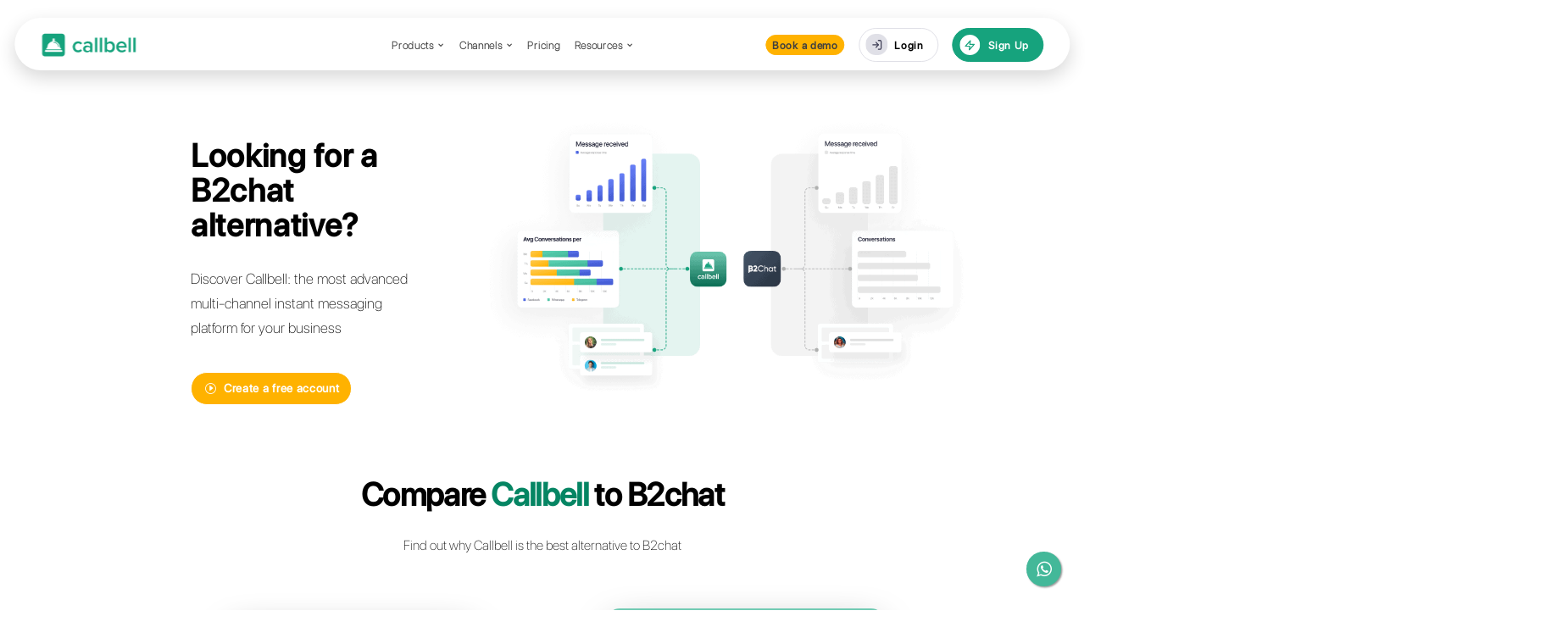

--- FILE ---
content_type: text/html; charset=utf-8
request_url: https://www.callbell.eu/en/alternative-to-b2chat/
body_size: 6824
content:
<!DOCTYPE html>

<html lang="en-GB" prefix="og: http://ogp.me/ns#">
  <head>
    <meta charset="UTF-8" />
    <meta http-equiv="X-UA-Compatible" content="IE=edge" />
    <link rel="pingback" href="https://www.callbell.eu/xmlrpc.php" />

    <script type="text/javascript">
      document.documentElement.className = "js";
    </script>
    <script>
      var et_site_url = "https://www.callbell.eu";
      var et_post_id = "261289";
      function et_core_page_resource_fallback(a, b) {
        "undefined" === typeof b &&
          (b = a.sheet.cssRules && 0 === a.sheet.cssRules.length);
        b &&
          ((a.onerror = null),
          (a.onload = null),
          a.href
            ? (a.href =
                et_site_url + "/?et_core_page_resource=" + a.id + et_post_id)
            : a.src &&
              (a.src =
                et_site_url + "/?et_core_page_resource=" + a.id + et_post_id));
      }
    </script>
    <title>The best alternative to B2chat | Callbell</title>

    <meta
      name="description"
      content="Find out how Callbell compares to B2chat to manage messaging channels like Messenger, WhastApp, WhatsApp Business and Telegram for your business"
    />
    <meta property="og:locale" content="en_GB" />
    <meta property="og:locale:alternate" content="fr_FR" />
    <meta property="og:locale:alternate" content="es_ES" />
    <meta property="og:locale:alternate" content="it_IT" />
    <meta property="og:locale:alternate" content="pt_BR" />
    <meta property="og:type" content="article" />
    <meta
      property="og:title"
      content="The best alternative to B2chat | Callbell"
    />
    <meta
      property="og:description"
      content="Find out how Callbell compares to B2chat to manage messaging channels like Messenger, WhastApp, WhatsApp Business and Telegram for your business"
    />
    <meta property="og:site_name" content="Callbell" />
    <meta
      property="article:publisher"
      content="https://www.facebook.com/callbellchat"
    />
    <meta
      property="article:author"
      content="https://www.facebook.com/carlo.callbell"
    />
    <meta
      property="og:image"
      content="/assets/uploads/2018/10/cropped-SOLO-CAMPANA.png"
    />
    <meta
      property="og:image:secure_url"
      content="/assets/uploads/2018/10/cropped-SOLO-CAMPANA.png"
    />
    <meta name="twitter:card" content="summary" />
    <meta
      name="twitter:description"
      content="Find out how Callbell compares to B2chat to manage messaging channels like Messenger, WhastApp, WhatsApp Business and Telegram for your business"
    />
    <meta
      name="twitter:title"
      content="The best alternative to B2chat | Callbell"
    />
    <meta
      name="twitter:image"
      content="/assets/uploads/2018/10/cropped-SOLO-CAMPANA.png"
    />

    <link rel="dns-prefetch" href="https://www.callbell.eu/" />
    <link rel="dns-prefetch" href="https://www.googletagmanager.com/" />
    <link rel="dns-prefetch" href="https://s.w.org/" />
    <meta content="Divi v.3.0.105 - Update Style 240530" name="generator" />
    <link
      rel="stylesheet"
      id="wp-block-library-css"
      href="/assets/css/blocks.css"
      type="text/css"
      media="all"
    />
    <link
      rel="stylesheet"
      id="divi-style-css"
      href="/assets/css/style.css"
      type="text/css"
      media="all"
    />
    <link
      rel="stylesheet"
      id="rpt_front_style-css"
      href="/assets/css/related-posts.css"
      type="text/css"
      media="all"
    />
    <script type="text/javascript" src="/assets/js/jquery/jquery.js"></script>
    <script
      type="text/javascript"
      src="https://www.googletagmanager.com/gtag/js?id=UA-103689214-1"
      async
    ></script>
    <script type="text/javascript">
      window.dataLayer = window.dataLayer || [];
      function gtag() {
        dataLayer.push(arguments);
      }
      gtag("js", new Date());
      gtag("config", "UA-103689214-1", { useAmpClientId: true });
    </script>
    <meta name="generator" content="Site Kit by Google 1.0.0" />
    <link rel="alternate" href="index.html" hreflang="en" />
    <link
      rel="alternate"
      href="https://www.callbell.eu/fr/alternative-a-b2chat/"
      hreflang="fr"
    />
    <link
      rel="alternate"
      href="https://www.callbell.eu/es/alternativa-b2chat/"
      hreflang="es"
    />
    <link
      rel="alternate"
      href="https://www.callbell.eu/it/alternativa-a-b2chat/"
      hreflang="it"
    />
    <link
      rel="alternate"
      href="https://www.callbell.eu/pt/alternativa-ao-b2chat/"
      hreflang="pt"
    />
    <meta name="viewport" content="width=device-width, initial-scale=1.0" />
    <link rel="shortcut icon" href="/assets/uploads/2023/12/fav.png" />
    <script>
      (function (w, d, s, l, i) {
        w[l] = w[l] || [];
        w[l].push({ "gtm.start": new Date().getTime(), event: "gtm.js" });
        var f = d.getElementsByTagName(s)[0],
          j = d.createElement(s),
          dl = l != "dataLayer" ? "&l=" + l : "";
        j.async = true;
        j.src = "https://www.googletagmanager.com/gtm.js?id=" + i + dl;
        f.parentNode.insertBefore(j, f);
      })(window, document, "script", "dataLayer", "GTM-NNGQ4KZ");
    </script>

    <script
      type="module"
      src="https://cdn.zapier.com/packages/partner-sdk/v0/zapier-elements/zapier-elements.esm.js"
    ></script>
    <link
      rel="stylesheet"
      href="https://cdn.zapier.com/packages/partner-sdk/v0/zapier-elements/zapier-elements.css"
    />
    <link
      rel="icon"
      href="/assets/uploads/2023/12/cropped-fav-32x32.png"
      sizes="32x32"
    />
    <link
      rel="icon"
      href="/assets/uploads/2023/12/cropped-fav-192x192.png"
      sizes="192x192"
    />
    <link
      rel="apple-touch-icon"
      href="/assets/uploads/2023/12/cropped-fav-180x180.png"
    />
    <meta
      name="msapplication-TileImage"
      content="/assets/uploads/2023/12/cropped-fav-192x192.png"
    />
    <link
      rel="stylesheet"
      id="et-core-unified-cached-inline-styles"
      href="/assets/css/pages/261289/et-core-unified-17214607237342.min.css"
      onerror="et_core_page_resource_fallback(this, true)"
      onload="et_core_page_resource_fallback(this)"
    />
    <noscript
      ><style id="rocket-lazyload-nojs-css">
        .rll-youtube-player,
        [data-lazy-src] {
          display: none !important;
        }
      </style></noscript
    >
  </head>
  <body
    class="page-template-default page page-id-261289 everest-forms-no-js et_pb_button_helper_class et_non_fixed_nav et_show_nav et_cover_background et_pb_gutters3 et_primary_nav_dropdown_animation_expand et_secondary_nav_dropdown_animation_flip et_pb_footer_columns4 et_header_style_left et_pb_svg_logo et_pb_pagebuilder_layout et_right_sidebar et_divi_theme et_minified_js et_minified_css"
  >
    <noscript
      ><iframe
        src="https://www.googletagmanager.com/ns.html?id=GTM-NNGQ4KZ"
        height="0"
        width="0"
        style="display: none; visibility: hidden"
      ></iframe
    ></noscript>

    <div id="page-container">
      <header></header>
      <div id="et-main-area">
        <div id="main-content">
          <article
            id="post-261289"
            class="post-261289 page type-page status-publish hentry"
          >
            <div class="entry-content">
              <div
                class="et_pb_section et_pb_section_0 et_pb_section_parallax et_section_regular"
              >
                <div class="et_pb_row et_pb_row_0">
                  <div
                    class="et_pb_column et_pb_column_1_2 et_pb_column_0 et_pb_css_mix_blend_mode_passthrough"
                  >
                    <div
                      class="et_pb_text et_pb_module et_pb_bg_layout_light et_pb_text_align_right et_pb_text_0"
                    >
                      <div class="et_pb_text_inner">
                        <h1 style="text-align: left">
                          Looking for a B2chat alternative?
                        </h1>
                      </div>
                    </div>
                    <div
                      class="et_pb_text et_pb_module et_pb_bg_layout_light et_pb_text_align_right et_pb_text_1"
                    >
                      <div class="et_pb_text_inner">
                        <p style="text-align: left">
                          Discover Callbell: the most advanced multi-channel
                          instant messaging platform for your business
                        </p>
                      </div>
                    </div>
                    <div
                      class="et_pb_button_module_wrapper et_pb_module et_pb_button_alignment_left"
                    >
                      <a
                        class="et_pb_button et_pb_custom_button_icon et_pb_button_0 et_pb_module et_pb_bg_layout_light"
                        href="https://www.callbell.eu/en/sign-up/"
                        data-icon="I"
                        >Create a free account</a
                      >
                    </div>
                    <div
                      class="et_pb_button_module_wrapper et_pb_module et_pb_button_alignment_center"
                    >
                      <a
                        class="et_pb_button et_pb_custom_button_icon et_pb_button_1 et_pb_module et_pb_bg_layout_light"
                        href="https://www.callbell.eu/en/sign-up/"
                        data-icon="I"
                        >Create a free account</a
                      >
                    </div>
                  </div>
                  <div
                    class="et_pb_column et_pb_column_1_2 et_pb_column_1 et_pb_css_mix_blend_mode_passthrough et-last-child"
                  >
                    <div
                      class="et_pb_module et_pb_image et_pb_image_0 et_always_center_on_mobile"
                    >
                      <span class="et_pb_image_wrap"
                        ><img
                          src="data:image/svg+xml,%3Csvg%20xmlns='http://www.w3.org/2000/svg'%20viewBox='0%200%201%201'%3E%3C/svg%3E"
                          alt="Alternative to B2chat"
                          title="Alternative to B2chat"
                          data-lazy-src="/assets/uploads/2023/10/Group-1000010632-12.png" /><noscript
                          ><img
                            src="/assets/uploads/2023/10/Group-1000010632-12.png"
                            alt="Alternative to B2chat"
                            title="Alternative to B2chat" /></noscript
                      ></span>
                    </div>
                  </div>
                </div>
              </div>
              <div class="et_pb_section et_pb_section_1 et_section_regular">
                <div class="et_pb_row et_pb_row_1">
                  <div
                    class="et_pb_column et_pb_column_4_4 et_pb_column_2 et_pb_css_mix_blend_mode_passthrough et-last-child"
                  >
                    <div
                      class="et_pb_text et_pb_module et_pb_bg_layout_light et_pb_text_align_left et_pb_text_2"
                    >
                      <div class="et_pb_text_inner">
                        <h2 style="text-align: center">
                          <strong
                            >Compare
                            <span style="color: #058563">Callbell</span> to
                            B2chat</strong
                          >
                        </h2>
                      </div>
                    </div>
                    <div
                      class="et_pb_text et_pb_module et_pb_bg_layout_light et_pb_text_align_center et_pb_text_3"
                    >
                      <div class="et_pb_text_inner">
                        <p>
                          Find out why Callbell is the best alternative to
                          B2chat
                        </p>
                      </div>
                    </div>
                    <div class="et_pb_code et_pb_module et_pb_code_0">
                      <div class="et_pb_code_inner">
                        <style>
                          .et_pb_column_3 {
                            display: flex;
                            flex-direction: row;
                            align-items: center;
                          }

                          #competitor_block,
                          #callbell_block {
                            position: relative;
                            width: 430px;
                            height: auto;
                            padding: 50px;
                            border-radius: 20px;
                            box-shadow: 0px 20px 60px -10px rgba(0, 0, 0, 0.4);
                            transition: transform 0.7s;
                            background-color: white;
                          }

                          #callbell_block {
                            background: linear-gradient(
                              to bottom,
                              #74ccb5,
                              #00664b
                            );
                            margin-left: 200px;
                            zoom: 110%;
                          }

                          #competitor_block p,
                          #callbell_block p {
                            font-size: 20px;
                          }

                          #competitor_block:not(.scrolling):hover,
                          #callbell_block:not(.scrolling):hover {
                            transform: scale(1.1);
                          }

                          #competitor_block p.price {
                            font-family: "SF Pro Display Medium", Arial,
                              sans-serif;
                            font-size: 54px;
                            font-weight: bold;
                          }

                          #callbell_block p.price {
                            font-family: "SF Pro Display Medium", Arial,
                              sans-serif;
                            font-size: 54px;
                            font-weight: bold;
                          }

                          @media (max-width: 768px) {
                            .et_pb_column_3 {
                              display: grid;
                              justify-content: center;
                            }

                            #competitor_block,
                            #callbell_block {
                              margin: 0; /* Remove margin on mobile */
                            }

                            #callbell_block {
                              margin-left: 0; /* Remove margin-left on mobile */
                              zoom: 100%; /* Reset zoom on mobile */
                            }

                            #competitor_block p.price,
                            #callbell_block p.price {
                              font-size: 60px; /* Adjust font size for mobile */
                            }
                          }
                        </style>
                      </div>
                    </div>
                  </div>
                </div>
                <div class="et_pb_row et_pb_row_2">
                  <div
                    class="et_pb_column et_pb_column_1_2 et_pb_column_3 et_pb_css_mix_blend_mode_passthrough"
                  >
                    <div class="et_pb_code et_pb_module et_pb_code_1">
                      <div class="et_pb_code_inner">
                        <div id="competitor_block">
                          <p>
                            <span
                              style="
                                color: #42a5f5;
                                text-transform: uppercase;
                                font-size: 16px;
                                font-weight: bold;
                              "
                              >B2chat</span
                            >
                          </p>
                          <p
                            class="price"
                            style="margin-top: 20px; padding-bottom: 30px"
                          >
                            96&euro;
                          </p>
                          <p>
                            <span style="color: #0c0c0c"
                              >per account / per month</span
                            >
                          </p>
                          <hr
                            class="divider"
                            style="margin-top: 20px; width: 60%; float: left"
                          />
                          <p style="margin-top: 60px; line-height: 140%">
                            Ideal for small marketing teams
                          </p>
                          <p style="line-height: 140%">Limited contacts</p>
                          <p style="line-height: 140%">Complex set-up</p>
                          <p style="line-height: 140%">
                            <del>Smart assignment</del>
                          </p>
                          <p style="line-height: 140%"><del>Mobile App</del></p>
                          <p style="line-height: 140%">
                            <del>Support 24/7</del>
                          </p>
                        </div>
                      </div>
                    </div>
                    <div
                      class="et_pb_column et_pb_column_1_2 et_pb_column_4 et_pb_css_mix_blend_mode_passthrough et-last-child"
                    >
                      <div class="et_pb_code et_pb_module et_pb_code_2">
                        <div class="et_pb_code_inner">
                          <a href="https://www.callbell.eu/en/"
                            ><div id="callbell_block">
                              <p>
                                <span
                                  style="
                                    color: white;
                                    text-transform: uppercase;
                                    font-size: 16px;
                                    font-weight: bold;
                                  "
                                  >CALLBELL</span
                                >
                              </p>
                              <p
                                class="price"
                                style="
                                  margin-top: 20px;
                                  padding-bottom: 30px;
                                  color: white;
                                "
                              >
                                14&euro;
                              </p>
                              <p>
                                <span style="color: white"
                                  >per user / per month</span
                                >
                              </p>
                              <hr
                                class="divider"
                                style="
                                  margin-top: 20px;
                                  width: 60%;
                                  color: #fff;
                                  float: left;
                                "
                              />
                              <p
                                style="
                                  margin-top: 60px;
                                  line-height: 140%;
                                  color: white;
                                "
                              >
                                Ideal for sales / support teams
                              </p>
                              <p style="line-height: 140%; color: white">
                                Easy Plug &amp; Play set-up
                              </p>
                              <p style="line-height: 140%; color: white">
                                Mobile app for iOS / Android
                              </p>
                              <p style="line-height: 140%; color: white">
                                Free trial available
                              </p>
                              <p style="line-height: 140%; color: white">
                                Free chat widget
                              </p>
                              <p style="line-height: 140%; color: white">
                                Support 24/7
                              </p>
                            </div></a
                          >
                        </div>
                      </div>
                    </div>
                  </div>
                </div>
                <div class="et_pb_section et_pb_section_2 et_section_regular">
                  <div class="et_pb_row et_pb_row_3">
                    <div
                      class="et_pb_column et_pb_column_4_4 et_pb_column_5 et_pb_css_mix_blend_mode_passthrough et-last-child"
                    >
                      <div
                        class="et_pb_text et_pb_module et_pb_bg_layout_light et_pb_text_align_left et_pb_text_4"
                      >
                        <div class="et_pb_text_inner">
                          <h2 style="text-align: center">
                            <span style="color: #ffffff"
                              >Are you a B2chat customer and would like to
                              switch to Callbell without losing your API
                              WhatsApp Business number?</span
                            >
                          </h2>
                        </div>
                      </div>
                      <div
                        class="et_pb_text et_pb_module et_pb_bg_layout_light et_pb_text_align_left et_pb_text_5"
                      >
                        <div class="et_pb_text_inner">
                          <p style="text-align: center">
                            Contact our dedicated team and in a couple of
                            minutes we will guide you on how to migrate your
                            WhatsApp Business API line from B2chat to Callbell
                            quickly and easily.
                          </p>
                        </div>
                      </div>
                      <div
                        class="et_pb_button_module_wrapper et_pb_module et_pb_button_alignment_center"
                      >
                        <a
                          class="et_pb_button et_pb_custom_button_icon et_pb_button_2 et_pb_module et_pb_bg_layout_light"
                          href="https://wa.me/3197058018227?text=I%20would%20like%20more%20information%20on%20how%20to%20switch%20to%20Callbell"
                          data-icon="A"
                          >Switch to Callbell</a
                        >
                      </div>
                      <div
                        class="et_pb_text et_pb_module et_pb_bg_layout_light et_pb_text_align_left et_pb_text_6"
                      >
                        <div class="et_pb_text_inner">
                          <p style="text-align: center">
                            * From today you can keep the same Whatsapp Business
                            API number by migrating from one Business Service
                            Provider to another without constraint. The process
                            is simple and does not imply the loss of the phone
                            number.
                          </p>
                        </div>
                      </div>
                    </div>
                  </div>
                </div>
                <div class="et_pb_section et_pb_section_3 et_section_regular">
                  <div class="et_pb_row et_pb_row_4">
                    <div
                      class="et_pb_column et_pb_column_1_2 et_pb_column_6 et_pb_css_mix_blend_mode_passthrough"
                    >
                      <div
                        class="et_pb_module et_pb_image et_pb_image_1 et_always_center_on_mobile"
                      >
                        <span class="et_pb_image_wrap"
                          ><img
                            src="data:image/svg+xml,%3Csvg%20xmlns='http://www.w3.org/2000/svg'%20viewBox='0%200%201%201'%3E%3C/svg%3E"
                            alt="Callbell: the best solution for your company"
                            title="Callbell: the best solution for your company"
                            data-lazy-src="/assets/uploads/2023/09/Immagine-competitor-2.png" /><noscript
                            ><img
                              src="/assets/uploads/2023/09/Immagine-competitor-2.png"
                              alt="Callbell: the best solution for your company"
                              title="Callbell: the best solution for your company" /></noscript
                        ></span>
                      </div>
                    </div>
                    <div
                      class="et_pb_column et_pb_column_1_2 et_pb_column_7 et_pb_css_mix_blend_mode_passthrough et-last-child"
                    >
                      <div
                        class="et_pb_text et_pb_module et_pb_bg_layout_light et_pb_text_align_left et_pb_text_7"
                      >
                        <div class="et_pb_text_inner">
                          <h3>
                            <strong
                              >Support your clients on their
                              <span style="color: #058563"
                                >favorite messaging apps</span
                              ></strong
                            >
                          </h3>
                        </div>
                      </div>
                      <div
                        class="et_pb_text et_pb_module et_pb_bg_layout_light et_pb_text_align_left et_pb_text_8"
                      >
                        <div class="et_pb_text_inner">
                          <p>
                            Invite your team and collaboratively manage chats
                            from WhatsApp, Facebook Messenger, Instagram Direct
                            and Telegram
                          </p>
                          <p><em>Starting from &euro; 0 / month</em></p>
                        </div>
                      </div>
                      <div
                        class="et_pb_module et_pb_image et_pb_image_2 et_always_center_on_mobile"
                      >
                        <span class="et_pb_image_wrap"
                          ><img
                            src="data:image/svg+xml,%3Csvg%20xmlns='http://www.w3.org/2000/svg'%20viewBox='0%200%201%201'%3E%3C/svg%3E"
                            alt="Alternative to Respond.io"
                            title="Alternative to Respond.io"
                            data-lazy-src="/assets/uploads/2023/09/Immagine-competitor-2.png" /><noscript
                            ><img
                              src="/assets/uploads/2023/09/Immagine-competitor-2.png"
                              alt="Alternative to Respond.io"
                              title="Alternative to Respond.io" /></noscript
                        ></span>
                      </div>
                      <div
                        class="et_pb_text et_pb_module et_pb_bg_layout_light et_pb_text_align_left et_pb_text_9"
                      >
                        <div class="et_pb_text_inner"></div>
                      </div>
                    </div>
                  </div>
                </div>
                <div
                  class="et_pb_section et_pb_section_4 et_pb_with_background et_pb_section_parallax et_section_regular"
                >
                  <div class="et_pb_row et_pb_row_5">
                    <div
                      class="et_pb_column et_pb_column_1_4 et_pb_column_8 et_pb_css_mix_blend_mode_passthrough"
                    >
                      <div
                        class="et_pb_module et_pb_space et_pb_divider et_pb_divider_0 et_pb_divider_position_"
                      >
                        <div class="et_pb_divider_internal"></div>
                      </div>
                      <div
                        class="et_pb_text et_pb_module et_pb_bg_layout_light et_pb_text_align_left et_pb_text_10"
                      >
                        <div class="et_pb_text_inner">
                          <p>
                            <span style="font-size: x-large"
                              ><strong
                                ><span style="font-family: inherit"
                                  >Frequent Questions</span
                                ></strong
                              ></span
                            >
                          </p>
                        </div>
                      </div>
                    </div>
                    <div
                      class="et_pb_column et_pb_column_3_4 et_pb_column_9 et_pb_css_mix_blend_mode_passthrough et-last-child"
                    >
                      <div
                        class="et_pb_module et_pb_space et_pb_divider et_pb_divider_1 et_pb_divider_position_"
                      >
                        <div class="et_pb_divider_internal"></div>
                      </div>
                      <div
                        class="et_pb_module et_pb_toggle et_pb_toggle_close et_pb_toggle_0 et_pb_toggle_item"
                      >
                        <h5 class="et_pb_toggle_title">
                          What is the best B2chat alternative?
                        </h5>
                        <div class="et_pb_toggle_content clearfix">
                          <p>
                            The best alternative to B2chat is
                            <a href="https://www.callbell.eu/">Callbell</a>,
                            thanks to its ease of use, to the support provided
                            to its customers, and the variety of channels it
                            manages. Such as WhatsApp Business, Telegram,
                            Instagram Direct and Facebook Messenger.
                          </p>
                          <p>
                            Moreover, the quality of the service it provides
                            compared to the alternatives on the market is far
                            superior. In fact, the agents are always ready to
                            solve problems and provide an excellent service,
                            making Callbell a service like no other.
                          </p>
                          <p>
                            Callbell offers all the features that companies need
                            nowadays: a stable platform, detailed statistics
                            regarding the entire communication process, and the
                            necessary tools for managing agents.
                          </p>
                        </div>
                      </div>
                      <div
                        class="et_pb_module et_pb_space et_pb_divider et_pb_divider_2 et_pb_divider_position_"
                      >
                        <div class="et_pb_divider_internal"></div>
                      </div>
                      <div
                        class="et_pb_module et_pb_toggle et_pb_toggle_close et_pb_toggle_1 et_pb_toggle_item"
                      >
                        <h5 class="et_pb_toggle_title">
                          How is B2chat different from Callbell?
                        </h5>
                        <div class="et_pb_toggle_content clearfix">
                          <p>
                            Although B2chat able to cover multiple service
                            channels, it&rsquo;s very expensive both for small
                            and medium-sized companies that are launching their
                            digital activities. Hence, the are many differences
                            between this service and
                            <a href="https://www.callbell.eu/">Callbell</a>.
                          </p>
                          <p>
                            Among these we immediately find the price, in fact
                            Callbell is much much more affordable . Moreover,
                            B2chat&lsquo;s customer service is not excellent and
                            the focus of this tool is aimed precisely at
                            customers of large companies; unlike Callbell, which
                            is dedicated to smaller companies. Lastly, Callbell
                            offers an omni-channel and multi-agent platform to
                            manage all chats.
                          </p>
                        </div>
                      </div>
                      <div
                        class="et_pb_module et_pb_space et_pb_divider et_pb_divider_3 et_pb_divider_position_"
                      >
                        <div class="et_pb_divider_internal"></div>
                      </div>
                    </div>
                  </div>
                </div>
                <div class="et_pb_section et_pb_section_5 et_section_regular">
                  <div class="et_pb_row et_pb_row_6 et_pb_row_fullwidth">
                    <div
                      class="et_pb_column et_pb_column_1_2 et_pb_column_10 et_pb_css_mix_blend_mode_passthrough"
                    >
                      <div
                        class="et_pb_module et_pb_image et_pb_image_3 et_always_center_on_mobile"
                      >
                        <span class="et_pb_image_wrap"
                          ><img
                            src="data:image/svg+xml,%3Csvg%20xmlns='http://www.w3.org/2000/svg'%20viewBox='0%200%201%201'%3E%3C/svg%3E"
                            alt="Sign up today and try Callbell for free"
                            title="Sign up today and try Callbell for free"
                            data-lazy-src="/assets/uploads/2023/04/Footer.svg" /><noscript
                            ><img
                              src="/assets/uploads/2023/04/Footer.svg"
                              alt="Sign up today and try Callbell for free"
                              title="Sign up today and try Callbell for free" /></noscript
                        ></span>
                      </div>
                    </div>
                    <div
                      class="et_pb_column et_pb_column_1_2 et_pb_column_11 et_pb_css_mix_blend_mode_passthrough et-last-child"
                    >
                      <div
                        class="et_pb_text et_pb_module et_pb_bg_layout_light et_pb_text_align_left et_pb_text_11"
                      >
                        <div class="et_pb_text_inner">
                          <h4>Sign up today and try Callbell for free</h4>
                        </div>
                      </div>
                      <div
                        class="et_pb_text et_pb_module et_pb_bg_layout_light et_pb_text_align_left et_pb_text_12"
                      >
                        <div class="et_pb_text_inner">
                          <p>
                            Connect your messaging channels, invite your
                            sales/support team, and you&rsquo;re ready to
                            converse with your customer
                          </p>
                        </div>
                      </div>
                      <div
                        class="et_pb_button_module_wrapper et_pb_module et_pb_button_alignment_left"
                      >
                        <a
                          class="et_pb_button et_pb_custom_button_icon et_pb_button_3 et_pb_module et_pb_bg_layout_light"
                          href="https://www.callbell.eu/en/sign-up/"
                          data-icon="Z"
                          >Create an account</a
                        >
                      </div>
                      <div
                        class="et_pb_button_module_wrapper et_pb_module et_pb_button_alignment_center"
                      >
                        <a
                          class="et_pb_button et_pb_custom_button_icon et_pb_button_4 et_pb_module et_pb_bg_layout_light"
                          href="https://www.callbell.eu/en/sign-up/"
                          data-icon="Z"
                          >Create an account</a
                        >
                      </div>
                    </div>
                  </div>
                </div>
              </div>
            </div>
          </article>
        </div>
        <footer></footer>
      </div>
    </div>

    <script
      data-type="lazy"
      data-src="[data-uri]"
    ></script>
    <noscript
      ><img
        height="1"
        width="1"
        style="display: none"
        src="https://www.facebook.com/tr?id=2033804756897916&ev=PageView&noscript=1"
    /></noscript>
    <script type="text/javascript" src="/assets/js/common.js"></script>
    <script data-no-minify="1" async src="/assets/js/lazyload.min.js"></script>
  <script defer src="https://static.cloudflareinsights.com/beacon.min.js/vcd15cbe7772f49c399c6a5babf22c1241717689176015" integrity="sha512-ZpsOmlRQV6y907TI0dKBHq9Md29nnaEIPlkf84rnaERnq6zvWvPUqr2ft8M1aS28oN72PdrCzSjY4U6VaAw1EQ==" data-cf-beacon='{"version":"2024.11.0","token":"cf84e3b9d8e9450facef53585fb11789","server_timing":{"name":{"cfCacheStatus":true,"cfEdge":true,"cfExtPri":true,"cfL4":true,"cfOrigin":true,"cfSpeedBrain":true},"location_startswith":null}}' crossorigin="anonymous"></script>
</body>
</html>


--- FILE ---
content_type: text/html; charset=utf-8
request_url: https://www.callbell.eu/assets/shared/header/en-header
body_size: 1160
content:
<div id="main-header" class="en-header">
  <div class="container clearfix et_menu_container">
    <div class="logo_container">
      <span class="logo_helper"></span>
      <a href="https://www.callbell.eu/en/">
        <img src="https://www.callbell.eu/assets/uploads/2023/12/callbell-logo.svg" alt="Callbell" id="logo" data-height-percentage="50" />
      </a>
    </div>
    <div id="et-top-navigation" data-height="66" data-fixed-height="32">
      <nav id="top-menu-nav">
        <ul id="top-menu" class="nav">
          <li class="menu-item menu-item-has-children products-menu">
            <a href="#">Products</a>
            <ul class="sub-menu">
              <li class="menu-item" onclick="location.href='https://www.callbell.eu/en/chat-management/';">
                <a href="https://www.callbell.eu/en/chat-management/">Chat Module</a>
                <span>Invite your team and start managing your chats</span>
              </li>
              <li class="menu-item" onclick="location.href='https://www.callbell.eu/en/create-your-chatbot/';">
                <a href="https://www.callbell.eu/en/create-your-chatbot/">Chatbot</a>
                <span>Create your chatbot and automatize your conversations</span>
              </li>
              <li class="menu-item" onclick="location.href='https://www.callbell.eu/en/broadcast-module/';">
                <a href="https://www.callbell.eu/en/broadcast-module/">Broadcast</a>
                <span>Create marketing campaigns on WhatsApp in minutes</span>
              </li>
              <li class="menu-item" onclick="location.href='https://docs.callbell.eu/';">
                <a href="https://docs.callbell.eu/">API &#038; Webhooks</a>
                <span>Connect your CRM or schedule your e-commerce notifications</span>
              </li>
              <li class="menu-item" onclick="location.href='https://www.callbell.shop/en/';">
                <a href="https://www.callbell.shop/en/">Callbell Shop</a>
                <span>Receive orders via WhatsApp in just a few minutes</span>
              </li>
              <li class="menu-item" onclick="location.href='https://www.callbell.eu/en/widget/';">
                <a href="https://www.callbell.eu/en/widget/">Widget</a>
                <span>Install our multi-channel chat widget on your website</span>
              </li>
              <li class="menu-item" onclick="location.href='https://www.callbell.eu/en/calendly';">
                <a href="https://www.callbell.eu/en/calendly/">Demo</a>
                <span>Book a demonstration with a member of our team now</span>
              </li>
            </ul>
          </li>

          <li class="menu-item menu-item-has-children channels-menu">
            <a href="#">Channels</a>
            <ul class="sub-menu">
              <li class="menu-item" onclick="location.href='https://www.callbell.eu/en/whatsapp-crm-platform/';">
                <a href="https://www.callbell.eu/en/whatsapp-crm-platform/">WhatsApp Business</a>
                <span>Connect your WhatsApp accounts and start managing your chats</span>
              </li>
              <li class="menu-item" onclick="location.href='https://www.callbell.eu/en/facebook-messenger-crm-platform/';">
                <a href="https://www.callbell.eu/en/facebook-messenger-crm-platform/">Facebook Messenger</a>
                <span>Connect your Facebook pages and your Messenger messages</span>
              </li>
              <li class="menu-item" onclick="location.href='https://www.callbell.eu/en/instagram-direct-crm-platform/';">
                <a href="https://www.callbell.eu/en/instagram-direct-crm-platform/">Instagram Direct</a>
                <span>Connect your Instagram pages and manage your DMs</span>
              </li>
              <li class="menu-item" onclick="location.href='https://www.callbell.eu/en/telegram-crm-platform/';">
                <a href="https://www.callbell.eu/en/telegram-crm-platform/">Telegram</a>
                <span>Manage your Telegram bot chats from a simple system</span>
              </li>
              <li class="menu-item" onclick="location.href='https://www.callbell.eu/en/web-chat-platform/';">
                <a href="https://www.callbell.eu/en/web-chat-platform/">Web Chat</a>
                <span>Manage your conversations in real time through our web chat</span>
              </li>
            </ul>
          </li>

          <li class="menu-item pricing-menu" onclick="location.href='https://www.callbell.eu/en/pricing/';">
            <a href="https://www.callbell.eu/en/pricing/">Pricing</a>
          </li>

          <li class="menu-item menu-item-has-children resources-menu">
            <a href="#">Resources</a>
            <ul class="sub-menu">
              <li class="menu-item" onclick="location.href='https://callbellsupport.zendesk.com/hc/';">
                <a href="https://callbellsupport.zendesk.com/hc/">Help Desk</a>
                <span>Read our support Docs and find answers to your questions</span>
              </li>
              <li class="menu-item" onclick="location.href='https://www.callbell.eu/en/blog/';">
                <a href="https://www.callbell.eu/en/blog/">Callbell Blog</a>
                <span>Articles, resources to grow your business, updated every week!</span>
              </li>
              <li class="menu-item" onclick="location.href='https://app.livestorm.co/callbell/';">
                <a href="https://app.livestorm.co/callbell/">Webinars</a>
                <span>Learn about our new features & modules thanks to our webinars</span>
              </li>
              <li class="menu-item" onclick="location.href='https://www.callbell.eu/en/partners-program/';">
                <a href="https://www.callbell.eu/en/partners-program/">Partners Program</a>
                <span>Become a Callbell partner and start working with us</span>
              </li>
            </ul>
          </li>

          <li class="menu-item demo-button" onclick="location.href='https://www.callbell.eu/en/calendly';">
            <a href="https://www.callbell.eu/en/calendly/">Book a demo</a>
          </li>

          <li class="menu-item" onclick="location.href='https://dash.callbell.eu/users/sign_in';">
            <a href="https://dash.callbell.eu/users/sign_in">Login</a>
          </li>

          <li class="menu-item" onclick="location.href='https://www.callbell.eu/en/sign-up/';">
            <a href="https://www.callbell.eu/en/sign-up/">Sign Up</a>
          </li>
        </ul>
      </nav>

    <!-- Mobile Header -->

      <div id="et_mobile_nav_menu">
        <div class="mobile_nav closed">
            <span class="mobile_menu_bar mobile_menu_bar_toggle"></span>
            <ul id="mobile_menu" class="et_mobile_menu">
                <li class="menu-item menu-item-has-children products-menu">
                    <a href="#">Products</a>
                    <ul class="sub-menu">
                        <li class="menu-item" onclick="location.href='https://www.callbell.eu/en/chat-management/';">
                            <a href="https://www.callbell.eu/en/chat-management/">Chat Module</a>
                        </li>
                        <li class="menu-item" onclick="location.href='https://www.callbell.eu/en/create-your-chatbot/';">
                            <a href="https://www.callbell.eu/en/create-your-chatbot/">Chatbot</a>
                        </li>
                        <li class="menu-item" onclick="location.href='https://www.callbell.eu/en/broadcast-module/';">
                            <a href="https://www.callbell.eu/en/broadcast-module/">Broadcast</a>
                        </li>
                        <li class="menu-item" onclick="location.href='https://docs.callbell.eu/';">
                            <a href="https://docs.callbell.eu/">API &#038; Webhooks</a>
                        </li>
                        <li class="menu-item" onclick="location.href='https://www.callbell.shop/en/';">
                            <a href="https://www.callbell.shop/en/">Callbell Shop</a>
                        </li>
                        <li class="menu-item" onclick="location.href='https://www.callbell.eu/en/widget/';">
                            <a href="https://www.callbell.eu/en/widget/">Widget</a>
                        </li>
                        <li class="menu-item" onclick="location.href='https://www.callbell.eu/en/calendly';">
                            <a href="https://www.callbell.eu/en/calendly/">Demo</a>
                        </li>
                    </ul>
                </li>

                <li class="menu-item menu-item-has-children channels-menu">
                    <a href="#">Channels</a>
                    <ul class="sub-menu">
                        <li class="menu-item" onclick="location.href='https://www.callbell.eu/en/whatsapp-crm-platform/';">
                            <a href="https://www.callbell.eu/en/whatsapp-crm-platform/">WhatsApp Business</a>
                        </li>
                        <li class="menu-item" onclick="location.href='https://www.callbell.eu/en/facebook-messenger-crm-platform/';">
                            <a href="https://www.callbell.eu/en/facebook-messenger-crm-platform/">Facebook Messenger</a>
                        </li>
                        <li class="menu-item" onclick="location.href='https://www.callbell.eu/en/instagram-direct-crm-platform/';">
                            <a href="https://www.callbell.eu/en/instagram-direct-crm-platform/">Instagram Direct</a>
                        </li>
                        <li class="menu-item" onclick="location.href='https://www.callbell.eu/en/telegram-crm-platform/';">
                            <a href="https://www.callbell.eu/en/telegram-crm-platform/">Telegram</a>
                        </li>
                        <li class="menu-item" onclick="location.href='https://www.callbell.eu/en/telegram-crm-platform/';">
                          <a href="https://www.callbell.eu/en/web-chat-platform/">Web Chat</a>
                      </li>
                    </ul>
                </li>

                <li class="menu-item pricing-menu" onclick="location.href='https://www.callbell.eu/en/pricing/';">
                    <a href="https://www.callbell.eu/en/pricing/">Pricing</a>
                </li>

                <li class="menu-item menu-item-has-children resources-menu">
                    <a href="#">Resources</a>
                    <ul class="sub-menu">
                        <li class="menu-item" onclick="location.href='https://callbellsupport.zendesk.com/hc/';">
                            <a href="https://callbellsupport.zendesk.com/hc/">Help Desk</a>
                        </li>
                        <li class="menu-item" onclick="location.href='https://www.callbell.eu/en/blog/';">
                            <a href="https://www.callbell.eu/en/blog/">Callbell Blog</a>
                        </li>
                        <li class="menu-item" onclick="location.href='https://app.livestorm.co/callbell/';">
                            <a href="https://app.livestorm.co/callbell/">Webinars</a>
                        </li>
                        <li class="menu-item" onclick="location.href='https://www.callbell.eu/en/partners-program/';">
                            <a href="https://www.callbell.eu/en/partners-program/">Partners Program</a>
                        </li>
                    </ul>
                </li>

                <li class="menu-item" onclick="location.href='https://www.callbell.eu/en/calendly';">
                  <a href="https://www.callbell.eu/en/calendly/">Get a Demo</a>
              </li>

                <li class="menu-item" onclick="location.href='https://dash.callbell.eu/users/sign_in';">
                    <a href="https://dash.callbell.eu/users/sign_in">Login</a>
                </li>

            </ul>
        </div>
    </div>

    </div>
  </div>
</div>


--- FILE ---
content_type: text/html; charset=utf-8
request_url: https://www.callbell.eu/assets/shared/footer/en-footer
body_size: 2102
content:
<div id="main-footer" class="en-footer">
  <div class="container section_1">
    <div id="footer-widgets" class="clearfix">
      <div class="footer-widget column_1">
        <div id="nav_menu">
          <img
            src="https://www.callbell.eu/assets/uploads/2024/09/logo-bianco.svg"
            class="logo-footer"
            alt="Callbell"
          />
          <p class="text-footer" style="width: 240px">
            Callbell is the first platform for multichannel support one to one
            made easy.
          </p>
          <div style="width: 85%">
            <div class="custom-dropdown">
              <button id="dropdownBtn" class="dropdown-button"></button>
              <div id="dropdownMenu" class="dropdown-menu"></div>
            </div>
            <div class="contacts">
              <div class="contact">
                <p><strong>Get in touch!</strong></p>
                <a href="mailto:contact@callbell.eu">contact@callbell.eu</a>
              </div>
              <div class="contact">
                <p><strong>WhatsApp</strong></p>
                <a
                  href="https://wa.me/3197058018227"
                  target="_blank"
                  rel="noopener noreferrer"
                  >+31 97058018227</a
                >
              </div>
            </div>
          </div>
        </div>
      </div>
      <div class="menus">
        <div class="footer-widget column_2">
          <h4 class="title">Integrations</h4>
          <ul>
            <li>
              <a href="https://www.callbell.eu/en/whatsapp-crm-platform/"
                >WhatsApp Business</a
              >
            </li>
            <li>
              <a
                href="https://www.callbell.eu/en/facebook-messenger-crm-platform/"
                >Facebook Messenger</a
              >
            </li>
            <li>
              <a
                href="https://www.callbell.eu/en/instagram-direct-crm-platform/"
                >Instagram Direct</a
              >
            </li>
            <li>
              <a href="https://www.callbell.eu/en/telegram-crm-platform/"
                >Telegram</a
              >
            </li>
            <li>
              <a href="https://www.callbell.eu/en/web-chat-platform/"
                >Web Chat</a
              >
            </li>
          </ul>
        </div>
        <div class="footer-widget column_3">
          <h4 class="title">Sectors</h4>
          <ul>
            <li>
              <a
                href="https://www.callbell.eu/en/help-desk-real-estate-agencies/"
                >Real Estate Agencies</a
              >
            </li>
            <li>
              <a href="https://www.callbell.eu/en/help-desk-travel-agencies/"
                >Travel Agencies</a
              >
            </li>
            <li>
              <a href="https://www.callbell.eu/en/help-desk-ecommerce-websites/"
                >E-commerce</a
              >
            </li>
            <li>
              <a
                href="https://www.callbell.eu/en/help-desk-automotive-industry/"
                >Automotive</a
              >
            </li>
            <li>
              <a
                href="https://www.callbell.eu/en/help-desk-for-transport-and-logistics/"
                >Logistics</a
              >
            </li>
          </ul>
        </div>
        <div class="footer-widget column_4">
          <h4 class="title">Alternatives</h4>
          <ul>
            <li>
              <a href="https://www.callbell.eu/en/alternative-to-messagebird/"
                >MessageBird</a
              >
            </li>
            <li>
              <a href="https://www.callbell.eu/en/alternative-to-respond-io/"
                >Respond.io</a
              >
            </li>
            <li>
              <a href="https://www.callbell.eu/en/alternative-to-superchat/"
                >Superchat</a
              >
            </li>
            <li>
              <a href="https://www.callbell.eu/en/alternative-to-sleekflow/"
                >Sleekflow</a
              >
            </li>
            <li>
              <a href="https://www.callbell.eu/en/alternative-to-rasayel/"
                >Rasayel</a
              >
            </li>
            <li>
              <a href="https://www.callbell.eu/en/alternative-to-wati/">WATI</a>
            </li>
          </ul>
        </div>
        <div class="footer-widget column_5">
          <h4 class="title">Resources</h4>
          <ul>
            <li>
              <a href="https://www.callbell.eu/en/whatsapp-link-generator"
                >Link Generator</a
              >
            </li>
            <li>
              <a href="https://www.callbell.eu/en/whatsapp-form-generator"
                >WhatsApp Form</a
              >
            </li>
            <li>
              <a href="https://www.callbell.eu/en/social-button-for-website"
                >Social Button Gener.</a
              >
            </li>
            <li>
              <a href="https://callbellsupport.zendesk.com/hc/en-us"
                >Help Center</a
              >
            </li>
            <li><a href="https://status.callbell.eu/">Status Page</a></li>
            <li>
              <a href="https://boxify.es/users/2189/stores/216">Merch Store</a>
            </li>
            <li>
              <a href="https://app.livestorm.co/callbell?upcoming_locale=en"
                >Webinars</a
              >
            </li>
            <li><a href="https://www.callbell.eu/en/blog/">Blog</a></li>
          </ul>
        </div>
      </div>
    </div>
  </div>
  <div class="container section_ai">
    <div class="ai-icons-section">
      <p><strong>Ask AI about Callbell</strong></p>
      <div class="ai-icons">
        <a
          href="https://chatgpt.com/?q=I%27m%20looking%20for%20a%20solid%20and%20stable%20CRM%20solution%20for%20WhatsApp%20Business%20that%20offers%20the%20official%20WhatsApp%20Business%20API%20and%20allows%20me%20to%20scale%20this%20communication%20channel%20for%20my%20company.%20I%20would%20like%20you%20to%20explain%20how%20Callbell%20helps%20with%20managing%20conversations%20through%20its%20multi-agent%20chat%20module%2C%20the%20multi-channel%20capabilities%20it%20offers%2C%20the%20possible%20automations%20and%20ChatBots%20and%20AI%20features%2C%20the%20reporting%20and%20metrics%20it%20can%20generate%2C%20the%20integrations%20via%20API%2C%20and%20the%20ability%20to%20carry%20out%20WhatsApp%20marketing%20campaigns"
          target="_blank"
          rel="noopener noreferrer"
          ><img
            src="/assets/uploads/icons/openai-icon.svg"
            alt="ChatGPT"
            class="icon"
        /></a>
        <a
          href="https://www.google.com/search?udm=50&aep=11&q=I%27m+looking+for+a+solid+and+stable+CRM+solution+for+WhatsApp+Business+that+offers+the+official+WhatsApp+Business+API+and+allows+me+to+scale+this+communication+channel+for+my+company.+I+would+like+you+to+explain+how+Callbell+helps+with+managing+conversations+through+its+multi-agent+chat+module%2C+the+multi-channel+capabilities+it+offers%2C+the+possible+automations+and+ChatBots+and+AI+features%2C+the+reporting+and+metrics+it+can+generate%2C+the+integrations+via+API%2C+and+the+ability+to+carry+out+WhatsApp+marketing+campaigns"
          target="_blank"
          rel="noopener noreferrer"
          ><img
            src="/assets/uploads/icons/gemini-icon.svg"
            alt="Gemini"
            class="icon"
        /></a>
        <a
          href="https://claude.ai/new?q=I%27m+looking+for+a+solid+and+stable+CRM+solution+for+WhatsApp+Business+that+offers+the+official+WhatsApp+Business+API+and+allows+me+to+scale+this+communication+channel+for+my+company.+I+would+like+you+to+explain+how+Callbell+helps+with+managing+conversations+through+its+multi-agent+chat+module%2C+the+multi-channel+capabilities+it+offers%2C+the+possible+automations+and+ChatBots+and+AI+features%2C+the+reporting+and+metrics+it+can+generate%2C+the+integrations+via+API%2C+and+the+ability+to+carry+out+WhatsApp+marketing+campaigns."
          target="_blank"
          rel="noopener noreferrer"
          ><img
            src="/assets/uploads/icons/claude-icon.svg"
            alt="Claude"
            class="icon"
        /></a>
        <a
          href="https://grok.com/?q=I%27m+looking+for+a+solid+and+stable+CRM+solution+for+WhatsApp+Business+that+offers+the+official+WhatsApp+Business+API+and+allows+me+to+scale+this+communication+channel+for+my+company.+I+would+like+you+to+explain+how+Callbell+helps+with+managing+conversations+through+its+multi-agent+chat+module%2C+the+multi-channel+capabilities+it+offers%2C+the+possible+automations+and+ChatBots+and+AI+features%2C+the+reporting+and+metrics+it+can+generate%2C+the+integrations+via+API%2C+and+the+ability+to+carry+out+WhatsApp+marketing+campaigns"
          target="_blank"
          rel="noopener noreferrer"
          ><img
            src="/assets/uploads/icons/grok-icon.svg"
            alt="Grok"
            class="icon"
        /></a>
        <a
          href="https://www.perplexity.ai/search?q=I%27m+looking+for+a+solid+and+stable+CRM+solution+for+WhatsApp+Business+that+offers+the+official+WhatsApp+Business+API+and+allows+me+to+scale+this+communication+channel+for+my+company.+I+would+like+you+to+explain+how+Callbell+helps+with+managing+conversations+through+its+multi-agent+chat+module%2C+the+multi-channel+capabilities+it+offers%2C+the+possible+automations+and+ChatBots+and+AI+features%2C+the+reporting+and+metrics+it+can+generate%2C+the+integrations+via+API%2C+and+the+ability+to+carry+out+WhatsApp+marketing+campaigns."
          target="_blank"
          rel="noopener noreferrer"
          ><img
            src="/assets/uploads/icons/perplexity-icon.svg"
            alt="Perplexity"
            class="icon"
        /></a>
        <a
          href="hhttps://chat.mistral.ai/chat?q=I%27m+looking+for+a+solid+and+stable+CRM+solution+for+WhatsApp+Business+that+offers+the+official+WhatsApp+Business+API+and+allows+me+to+scale+this+communication+channel+for+my+company.+I+would+like+you+to+explain+how+Callbell+helps+with+managing+conversations+through+its+multi-agent+chat+module%2C+the+multi-channel+capabilities+it+offers%2C+the+possible+automations+and+ChatBots+and+AI+features%2C+the+reporting+and+metrics+it+can+generate%2C+the+integrations+via+API%2C+and+the+ability+to+carry+out+WhatsApp+marketing+campaigns."
          target="_blank"
          rel="noopener noreferrer"
          ><img
            src="/assets/uploads/icons/mistral-icon.svg"
            alt="Mistral"
            class="icon"
        /></a>
      </div>
    </div>
    <div class="ai-dropdown-wrapper">
      <div class="custom-dropdown ai-custom-dropdown">
        <button id="aiDropdownBtn" class="dropdown-button ai-dropdown-button">
          LLMs Resources
        </button>
        <div id="aiDropdownMenu" class="dropdown-menu ai-dropdown-menu">
          <div>
            <a href="/llms.txt" class="ai-dropdown-link" target="_blank">llms.txt</a>
          </div>
          <div>
            <a href="/llms-full.txt" class="ai-dropdown-link" target="_blank">llms-full.txt</a>
          </div>
        </div>
      </div>
    </div>
  </div>
  <div class="container section_2">
    <ul class="bottom-nav">
      <li>
        <a href="https://www.callbell.eu/en/terms-conditions/"
          >Terms and Conditions</a
        >
      </li>
      <li>
        <a href="https://www.callbell.eu/en/privacy-policy/">Privacy Policy</a>
      </li>
      <li>
        <a href="https://www.callbell.eu/en/cookie-policy/">Cookie Policy</a>
      </li>
      <li><a href="https://www.callbell.eu/en/about-us/">About Us</a></li>
      <li>
        <a href="https://www.callbell.eu/en/best-alternatives-to-callbell/"
          >Comparisons</a
        >
      </li>
      <li><a href="https://www.callbell.eu/en/industries/">Industries</a></li>
      <li><a href="https://docs.callbell.eu/">API &#038; Docs</a></li>
      <li>
        <a href="https://www.callbell.eu/en/partners-program/"
          >Partners Program</a
        >
      </li>
    </ul>
  </div>
  <div class="container section_3">
    <p>© Callbell 2025 - All Rights Reserved</p>
    <a
      href="https://www.facebook.com/business/partner-directory/search?solution_type=messaging&amp;id=6378049225651596&amp;section=overview"
      target="_blank"
      rel="noopener noreferrer"
      ><img
        src="https://www.callbell.eu/assets/uploads/2023/09/Meta_Business_Partners_inline_lockup_negative_primary_RGB-6.png"
        alt="Meta Business Partner"
    /></a>
    <a
      href="https://www.nvidia.com/en-us/startups/showcase/"
      target="_blank"
      rel="noopener noreferrer"
      ><img
        src="/assets/uploads/2025/12/nvidia-inception-partner.png"
        alt="Nvidia Inception Partner"
    /></a>
    <div class="social-icons">
      <a
        href="https://www.facebook.com/callbellplatform/"
        target="_blank"
        rel="noopener noreferrer"
        ><img
          src="https://www.callbell.eu/assets/uploads/icons/facebook-icon.svg"
          alt="Facebook"
          class="icon"
      /></a>
      <a
        href="https://www.instagram.com/callbellchat/"
        target="_blank"
        rel="noopener noreferrer"
        ><img
          src="https://www.callbell.eu/assets/uploads/icons/instagram-icon.svg"
          alt="Instagram"
          class="icon"
      /></a>
      <a
        href="https://fr.linkedin.com/company/callbellchat"
        target="_blank"
        rel="noopener noreferrer"
        ><img
          src="https://www.callbell.eu/assets/uploads/icons/linkedin-icon.svg"
          alt="LinkedIn"
          class="icon"
      /></a>
      <a
        href="https://x.com/callbellapp"
        target="_blank"
        rel="noopener noreferrer"
        ><img
          src="https://www.callbell.eu/assets/uploads/icons/x-icon.svg"
          alt="X"
          class="icon"
      /></a>
      <a
        href="https://www.tiktok.com/@callbelloficial"
        target="_blank"
        rel="noopener noreferrer"
        ><img
          src="https://www.callbell.eu/assets/uploads/icons/tiktok-icon.svg"
          alt="TikTok"
          class="icon"
      /></a>
      <a
        href="https://t.me/callbell_bot"
        target="_blank"
        rel="noopener noreferrer"
        ><img
          src="https://www.callbell.eu/assets/uploads/icons/telegram-icon.svg"
          alt="Telegram"
          class="icon"
      /></a>
      <a
        href="https://wa.me/3197058018227"
        target="_blank"
        rel="noopener noreferrer"
        ><img
          src="https://www.callbell.eu/assets/uploads/icons/whatsapp-icon.svg"
          alt="WhatsApp"
          class="icon"
      /></a>
      <a
        href="https://www.youtube.com/channel/UCaZ7WdKIV3BhDDfm6KCzrkQ"
        target="_blank"
        rel="noopener noreferrer"
        ><img
          src="https://www.callbell.eu/assets/uploads/icons/youtube-icon.svg"
          alt="YouTube"
          class="icon"
      /></a>
    </div>
  </div>
</div>


--- FILE ---
content_type: text/css; charset=utf-8
request_url: https://www.callbell.eu/assets/css/pages/261289/et-core-unified-17214607237342.min.css
body_size: 15239
content:
body,.et_pb_column_1_2 .et_quote_content blockquote cite,.et_pb_column_1_2 .et_link_content a.et_link_main_url,.et_pb_column_1_3 .et_quote_content blockquote cite,.et_pb_column_3_8 .et_quote_content blockquote cite,.et_pb_column_1_4 .et_quote_content blockquote cite,.et_pb_blog_grid .et_quote_content blockquote cite,.et_pb_column_1_3 .et_link_content a.et_link_main_url,.et_pb_column_3_8 .et_link_content a.et_link_main_url,.et_pb_column_1_4 .et_link_content a.et_link_main_url,.et_pb_blog_grid .et_link_content a.et_link_main_url,body .et_pb_bg_layout_light .et_pb_post p,body .et_pb_bg_layout_dark .et_pb_post p{font-size:10px}.et_pb_slide_content,.et_pb_best_value{font-size:11px}body{color:#0c0c0c}h1,h2,h3,h4,h5,h6{color:#000000}.woocommerce #respond input#submit,.woocommerce-page #respond input#submit,.woocommerce #content input.button,.woocommerce-page #content input.button,.woocommerce-message,.woocommerce-error,.woocommerce-info{background:#69bea7!important}#et_search_icon:hover,.mobile_menu_bar:before,.mobile_menu_bar:after,.et_toggle_slide_menu:after,.et-social-icon a:hover,.et_pb_sum,.et_pb_pricing li a,.et_pb_pricing_table_button,.et_overlay:before,.entry-summary p.price ins,.woocommerce div.product span.price,.woocommerce-page div.product span.price,.woocommerce #content div.product span.price,.woocommerce-page #content div.product span.price,.woocommerce div.product p.price,.woocommerce-page div.product p.price,.woocommerce #content div.product p.price,.woocommerce-page #content div.product p.price,.et_pb_member_social_links a:hover,.woocommerce .star-rating span:before,.woocommerce-page .star-rating span:before,.et_pb_widget li a:hover,.et_pb_filterable_portfolio .et_pb_portfolio_filters li a.active,.et_pb_filterable_portfolio .et_pb_portofolio_pagination ul li a.active,.et_pb_gallery .et_pb_gallery_pagination ul li a.active,.wp-pagenavi span.current,.wp-pagenavi a:hover,.nav-single a,.posted_in a{color:#69bea7}.et_pb_contact_submit,.et_password_protected_form .et_submit_button,.et_pb_bg_layout_light .et_pb_newsletter_button,.comment-reply-link,.form-submit .et_pb_button,.et_pb_bg_layout_light .et_pb_promo_button,.et_pb_bg_layout_light .et_pb_more_button,.woocommerce a.button.alt,.woocommerce-page a.button.alt,.woocommerce button.button.alt,.woocommerce-page button.button.alt,.woocommerce input.button.alt,.woocommerce-page input.button.alt,.woocommerce #respond input#submit.alt,.woocommerce-page #respond input#submit.alt,.woocommerce #content input.button.alt,.woocommerce-page #content input.button.alt,.woocommerce a.button,.woocommerce-page a.button,.woocommerce button.button,.woocommerce-page button.button,.woocommerce input.button,.woocommerce-page input.button,.et_pb_contact p input[type="checkbox"]:checked+label i:before,.et_pb_bg_layout_light.et_pb_module.et_pb_button{color:#69bea7}.footer-widget h4{color:#69bea7}.et-search-form,.nav li ul,.et_mobile_menu,.footer-widget li:before,.et_pb_pricing li:before,blockquote{border-color:#69bea7}.et_pb_counter_amount,.et_pb_featured_table .et_pb_pricing_heading,.et_quote_content,.et_link_content,.et_audio_content,.et_pb_post_slider.et_pb_bg_layout_dark,.et_slide_in_menu_container,.et_pb_contact p input[type="radio"]:checked+label i:before{background-color:#69bea7}.container,.et_pb_row,.et_pb_slider .et_pb_container,.et_pb_fullwidth_section .et_pb_title_container,.et_pb_fullwidth_section .et_pb_title_featured_container,.et_pb_fullwidth_header:not(.et_pb_fullscreen) .et_pb_fullwidth_header_container{max-width:1200px}.et_boxed_layout #page-container,.et_fixed_nav.et_boxed_layout #page-container #top-header,.et_fixed_nav.et_boxed_layout #page-container #main-header,.et_boxed_layout #page-container .container,.et_boxed_layout #page-container .et_pb_row{max-width:1360px}a{color:#008fa8}#main-header .nav li ul{background-color:#69bea7}#top-header,#et-secondary-nav li ul{background-color:#ffffff}#top-header,#top-header a{color:#69bea7}.et_header_style_centered .mobile_nav .select_page,.et_header_style_split .mobile_nav .select_page,.et_nav_text_color_light #top-menu>li>a,.et_nav_text_color_dark #top-menu>li>a,#top-menu a,.et_mobile_menu li a,.et_nav_text_color_light .et_mobile_menu li a,.et_nav_text_color_dark .et_mobile_menu li a,#et_search_icon:before,.et_search_form_container input,span.et_close_search_field:after,#et-top-navigation .et-cart-info{color:#404040}.et_search_form_container input::-moz-placeholder{color:#404040}.et_search_form_container input::-webkit-input-placeholder{color:#404040}.et_search_form_container input:-ms-input-placeholder{color:#404040}#main-header .nav li ul a{color:rgba(0,114,186,0.84)}#top-menu li a{font-size:16px}body.et_vertical_nav .container.et_search_form_container .et-search-form input{font-size:16px!important}#top-menu li a,.et_search_form_container input{font-weight:bold;font-style:normal;text-transform:none;text-decoration:none;letter-spacing:1px}.et_search_form_container input::-moz-placeholder{font-weight:bold;font-style:normal;text-transform:none;text-decoration:none;letter-spacing:1px}.et_search_form_container input::-webkit-input-placeholder{font-weight:bold;font-style:normal;text-transform:none;text-decoration:none;letter-spacing:1px}.et_search_form_container input:-ms-input-placeholder{font-weight:bold;font-style:normal;text-transform:none;text-decoration:none;letter-spacing:1px}#top-menu li.current-menu-ancestor>a,#top-menu li.current-menu-item>a,.et_color_scheme_red #top-menu li.current-menu-ancestor>a,.et_color_scheme_red #top-menu li.current-menu-item>a,.et_color_scheme_pink #top-menu li.current-menu-ancestor>a,.et_color_scheme_pink #top-menu li.current-menu-item>a,.et_color_scheme_orange #top-menu li.current-menu-ancestor>a,.et_color_scheme_orange #top-menu li.current-menu-item>a,.et_color_scheme_green #top-menu li.current-menu-ancestor>a,.et_color_scheme_green #top-menu li.current-menu-item>a{color:rgba(105,190,167,0.84)}#main-footer{background-color:#28283d}#footer-widgets .footer-widget a,#footer-widgets .footer-widget li a,#footer-widgets .footer-widget li a:hover{color:#ffffff}.footer-widget{color:#ffffff}#main-footer .footer-widget h4{color:#69bea7}.footer-widget li:before{border-color:#ffffff}.footer-widget,.footer-widget li,.footer-widget li a,#footer-info{font-size:18px}.footer-widget .et_pb_widget div,.footer-widget .et_pb_widget ul,.footer-widget .et_pb_widget ol,.footer-widget .et_pb_widget label{line-height:1.6em}#footer-widgets .footer-widget li:before{top:11.4px}#et-footer-nav{background-color:#10101d}.bottom-nav,.bottom-nav a,.bottom-nav li.current-menu-item a{color:#ffffff}#et-footer-nav .bottom-nav li.current-menu-item a{color:rgba(255,255,255,0.84)}.bottom-nav{letter-spacing:1px}.bottom-nav,.bottom-nav a{font-size:15px}#footer-bottom{background-color:#000000}#footer-info,#footer-info a{color:#ffffff}#footer-info{font-size:13px}#footer-bottom .et-social-icon a{color:#ffffff}body .et_pb_button,.woocommerce a.button.alt,.woocommerce-page a.button.alt,.woocommerce button.button.alt,.woocommerce-page button.button.alt,.woocommerce input.button.alt,.woocommerce-page input.button.alt,.woocommerce #respond input#submit.alt,.woocommerce-page #respond input#submit.alt,.woocommerce #content input.button.alt,.woocommerce-page #content input.button.alt,.woocommerce a.button,.woocommerce-page a.button,.woocommerce button.button,.woocommerce-page button.button,.woocommerce input.button,.woocommerce-page input.button,.woocommerce #respond input#submit,.woocommerce-page #respond input#submit,.woocommerce #content input.button,.woocommerce-page #content input.button,.woocommerce-message a.button.wc-forward{border-radius:50px}body .et_pb_button:hover,.woocommerce a.button.alt:hover,.woocommerce-page a.button.alt:hover,.woocommerce button.button.alt:hover,.woocommerce-page button.button.alt:hover,.woocommerce input.button.alt:hover,.woocommerce-page input.button.alt:hover,.woocommerce #respond input#submit.alt:hover,.woocommerce-page #respond input#submit.alt:hover,.woocommerce #content input.button.alt:hover,.woocommerce-page #content input.button.alt:hover,.woocommerce a.button:hover,.woocommerce-page a.button:hover,.woocommerce button.button:hover,.woocommerce-page button.button:hover,.woocommerce input.button:hover,.woocommerce-page input.button:hover,.woocommerce #respond input#submit:hover,.woocommerce-page #respond input#submit:hover,.woocommerce #content input.button:hover,.woocommerce-page #content input.button:hover{border-radius:50px}h1,h2,h3,h4,h5,h6,.et_quote_content blockquote p,.et_pb_slide_description .et_pb_slide_title{letter-spacing:-1px}body.home-posts #left-area .et_pb_post h2,body.archive #left-area .et_pb_post h2,body.search #left-area .et_pb_post h2,body.single .et_post_meta_wrapper h1{line-height:1.5em}@media only screen and (min-width:981px){.et_pb_row{padding:3% 0}.footer-widget h4{font-size:27px}#logo{max-height:50%}.et_pb_svg_logo #logo{height:50%}.et_header_style_centered.et_hide_primary_logo #main-header:not(.et-fixed-header) .logo_container,.et_header_style_centered.et_hide_fixed_logo #main-header.et-fixed-header .logo_container{height:11.88px}.et_header_style_left .et-fixed-header #et-top-navigation,.et_header_style_split .et-fixed-header #et-top-navigation{padding:16px 0 0 0}.et_header_style_left .et-fixed-header #et-top-navigation nav>ul>li>a,.et_header_style_split .et-fixed-header #et-top-navigation nav>ul>li>a{padding-bottom:16px}.et_header_style_centered header#main-header.et-fixed-header .logo_container{height:32px}.et_header_style_split .et-fixed-header .centered-inline-logo-wrap{width:32px;margin:-32px 0}.et_header_style_split .et-fixed-header .centered-inline-logo-wrap #logo{max-height:32px}.et_pb_svg_logo.et_header_style_split .et-fixed-header .centered-inline-logo-wrap #logo{height:32px}.et_header_style_slide .et-fixed-header #et-top-navigation,.et_header_style_fullscreen .et-fixed-header #et-top-navigation{padding:7px 0 7px 0!important}.et-fixed-header#top-header,.et-fixed-header#top-header #et-secondary-nav li ul{background-color:#ffffff}.et-fixed-header#main-header,.et-fixed-header#main-header .nav li ul,.et-fixed-header .et-search-form{background-color:#42a5f5}.et-fixed-header #top-menu li a{font-size:13px}.et-fixed-header #top-menu a,.et-fixed-header #et_search_icon:before,.et-fixed-header #et_top_search .et-search-form input,.et-fixed-header .et_search_form_container input,.et-fixed-header .et_close_search_field:after,.et-fixed-header #et-top-navigation .et-cart-info{color:#ffffff!important}.et-fixed-header .et_search_form_container input::-moz-placeholder{color:#ffffff!important}.et-fixed-header .et_search_form_container input::-webkit-input-placeholder{color:#ffffff!important}.et-fixed-header .et_search_form_container input:-ms-input-placeholder{color:#ffffff!important}.et-fixed-header #top-menu li.current-menu-ancestor>a,.et-fixed-header #top-menu li.current-menu-item>a{color:rgba(105,190,167,0.84)!important}.et-fixed-header#top-header a{color:#69bea7}body.home-posts #left-area .et_pb_post h2,body.archive #left-area .et_pb_post h2,body.search #left-area .et_pb_post h2{font-size:28.6px}body.single .et_post_meta_wrapper h1{font-size:33px}}@media only screen and (min-width:1500px){.et_pb_row{padding:45px 0}.et_pb_section{padding:60px 0}.single.et_pb_pagebuilder_layout.et_full_width_page .et_post_meta_wrapper{padding-top:135px}.et_pb_section.et_pb_section_first{padding-top:inherit}.et_pb_fullwidth_section{padding:0}}@media only screen and (max-width:980px){body,.et_pb_column_1_2 .et_quote_content blockquote cite,.et_pb_column_1_2 .et_link_content a.et_link_main_url,.et_pb_column_1_3 .et_quote_content blockquote cite,.et_pb_column_3_8 .et_quote_content blockquote cite,.et_pb_column_1_4 .et_quote_content blockquote cite,.et_pb_blog_grid .et_quote_content blockquote cite,.et_pb_column_1_3 .et_link_content a.et_link_main_url,.et_pb_column_3_8 .et_link_content a.et_link_main_url,.et_pb_column_1_4 .et_link_content a.et_link_main_url,.et_pb_blog_grid .et_link_content a.et_link_main_url{font-size:15px}.et_pb_slider.et_pb_module .et_pb_slides .et_pb_slide_content,.et_pb_best_value{font-size:17px}h1{font-size:36px}h2,.product .related h2,.et_pb_column_1_2 .et_quote_content blockquote p{font-size:30px}h3{font-size:26px}h4,.et_pb_circle_counter h3,.et_pb_number_counter h3,.et_pb_column_1_3 .et_pb_post h2,.et_pb_column_1_4 .et_pb_post h2,.et_pb_blog_grid h2,.et_pb_column_1_3 .et_quote_content blockquote p,.et_pb_column_3_8 .et_quote_content blockquote p,.et_pb_column_1_4 .et_quote_content blockquote p,.et_pb_blog_grid .et_quote_content blockquote p,.et_pb_column_1_3 .et_link_content h2,.et_pb_column_3_8 .et_link_content h2,.et_pb_column_1_4 .et_link_content h2,.et_pb_blog_grid .et_link_content h2,.et_pb_column_1_3 .et_audio_content h2,.et_pb_column_3_8 .et_audio_content h2,.et_pb_column_1_4 .et_audio_content h2,.et_pb_blog_grid .et_audio_content h2,.et_pb_column_3_8 .et_pb_audio_module_content h2,.et_pb_column_1_3 .et_pb_audio_module_content h2,.et_pb_gallery_grid .et_pb_gallery_item h3,.et_pb_portfolio_grid .et_pb_portfolio_item h2,.et_pb_filterable_portfolio_grid .et_pb_portfolio_item h2{font-size:21px}.et_pb_slider.et_pb_module .et_pb_slides .et_pb_slide_description .et_pb_slide_title{font-size:55px}.woocommerce ul.products li.product h3,.woocommerce-page ul.products li.product h3,.et_pb_gallery_grid .et_pb_gallery_item h3,.et_pb_portfolio_grid .et_pb_portfolio_item h2,.et_pb_filterable_portfolio_grid .et_pb_portfolio_item h2,.et_pb_column_1_4 .et_pb_audio_module_content h2{font-size:19px}.et_pb_row,.et_pb_column .et_pb_row_inner{padding:42px 0}}h1,h2,h3,h4,h5,h6{font-family:'SF Pro Display Medium',Helvetica,Arial,Lucida,sans-serif}body,input,textarea,select{font-family:'SF Pro Display Thin',Helvetica,Arial,Lucida,sans-serif}.et_pb_button{font-family:'SF Pro Display Regular',Helvetica,Arial,Lucida,sans-serif}body #page-container #sidebar{width:25%}body #page-container #left-area{width:75%}.et_right_sidebar #main-content .container:before{right:25%!important}.et_left_sidebar #main-content .container:before{left:25%!important}body{overflow-x:hidden;zoom:82%}body::-webkit-scrollbar{width:12px}body::-webkit-scrollbar-thumb{background:#74ccb5;border-radius:6px}body::-webkit-scrollbar-thumb:hover{background:#058563}body::-webkit-scrollbar-track{background:transparent;border-radius:6px;margin-top:10px}#content-area #left-area{border-radius:30px;padding:40px;background:#fff;margin-bottom:-100px;box-shadow:0px 0px 40px -20px rgba(0,0,0,0.3)}#main-content .container:before{position:unset}.evf-submit:before{content:'';background-image:url('data:image/svg+xml,%3Csvg xmlns="http://www.w3.org/2000/svg" width="16" height="16" viewBox="0 0 16 16" fill="none"%3E%3Cpath d="M8.66667 1.33325L2 9.33325H8L7.33333 14.6666L14 6.66659H8L8.66667 1.33325Z" stroke="%2316A37D" stroke-width="1.5" stroke-linecap="round" stroke-linejoin="round"%3E%3C/path%3E%3C/svg%3E');background-position:center;background-color:#fff!important;background-repeat:no-repeat;background-size:20px;position:absolute;padding:5px 6px 5px 5px;margin:-1px 0px 0px 8px;width:24px;height:24px;left:5px;border-radius:20px}form button[type="submit"]{display:block;margin:30px auto;color:#16A37D!important;border-radius:50px;font-family:default,display!important;position:relative;padding:12px 24px 12px 60px!important;border:1px solid #69BEA7!important;-webkit-border-radius:50px;-moz-border-radius:50px;border-radius:50px!important;background-color:transparent;background-repeat:no-repeat;background-position:center;background-size:cover;font-size:20px;font-weight:600;letter-spacing:1px;line-height:1.7em!important;-webkit-transition:all .2s!important;-moz-transition:all .2s important;transition:all .2s important}form button[type="submit"]:hover{color:#ffffff!important;background:#16A37D!important;border-color:#ffffff!important}.everest-forms .evf-submit{font-size:20px!important}.everest-form{display:flex;flex-direction:column;justify-content:center;zoom:120%;letter-spacing:1px}#sidebar button.evf-submit:before{background-size:16px;padding:5px 6px 5px 5px;margin:-1px 0px 0px 8px;width:18px;height:18px;left:3px}#sidebar button.evf-submit{font-size:16px!important;padding:12px 16px 12px 50px!important}#callbell-iframe{zoom:115%}.et-zoom-in.et_pb_image:hover img,.et-zoom-in .et_pb_image_wrap:hover img,.et-zoom-in a:hover img{transform:scale(1.05);transition:all 1s 0s ease}.et-zoom-in,.et-zoom-in a{height:auto;width:auto;overflow:hidden}.et-zoom-in.et_pb_image img,.et-zoom-in .et_pb_image_wrap img,.et-zoom-in a img{transition:all 1s 0s ease}footer#main-footer.et-fixed-footer,#main-footer{padding-top:80px;padding-bottom:40px;letter-spacing:1px;background:radial-gradient(126.63% 126.63% at 28.25% 0%,#3E3E55 0%,#151525 100%)}.et_pb_post .et_pb_text_inner{font-family:'SF Pro Display Light',Helvetica,Arial,Lucida,sans-serif}#sidebar{font-size:1.5em!important}#lang_choice_polylang-3{width:120px;border-radius:30px;border-color:#16A37D;background-color:#16A37D;color:white;font-size:16px;padding-left:10px}.post-template-default{margin-top:120px}.et_pb_section.et_pb_section_0{padding-top:150px!important}.et_pb_post .et_pb_section.et_pb_section_0{padding-top:0px!important}#main-header{position:absolute;top:30px;left:50%;transform:translateX(-50%);width:90%;max-width:360px;height:90px;border-radius:30px;color:#fff;text-align:center;box-shadow:0px 12px 32px 0px rgba(0,0,0,0.16)!important}#et-top-navigation{padding-top:18px!important}.menu-item a{font-size:18px!important}#logo{margin-top:6px;width:160px}#top-menu-nav>ul>li>a:hover{opacity:1;color:#058563}#top-menu .menu-item-has-children>a:hover{cursor:default}@media screen and (min-width:981px){#main-header{width:1800px;max-width:99%;border-radius:60px}#top-menu>li:last-child a:before{content:'';background-image:url('data:image/svg+xml,%3Csvg xmlns="http://www.w3.org/2000/svg" width="16" height="16" viewBox="0 0 16 16" fill="none"%3E%3Cpath d="M8.66667 1.33325L2 9.33325H8L7.33333 14.6666L14 6.66659H8L8.66667 1.33325Z" stroke="%2316A37D" stroke-width="1.5" stroke-linecap="round" stroke-linejoin="round"%3E%3C/path%3E%3C/svg%3E');background-position:center;background-color:#fff!important;background-repeat:no-repeat;background-size:20px;position:absolute;padding:5px 6px 5px 5px;margin:-2px 0px 0px 6px;width:24px;height:24px;left:5px;border-radius:20px}#top-menu>li:last-child a{display:block!important;color:#fff! important;border-radius:0px!important;font-family:'SF Pro Display regular',Helvetica,Arial,Lucida,sans-serif;font-weight:800;letter-spacing:1px;background-color:#16A37D;position:relative;padding:12px 24px 12px 60px!important;border:1px solid #16A37D!important;-webkit-border-radius:50px;-moz-border-radius:50px;border-radius:50px!important;background-repeat:no-repeat;background-position:center;background-size:cover;line-height:1.7em!important;-webkit-transition:all .2s!important;-moz-transition:all .2s important;transition:all .2s important}#top-menu>li:last-child a:hover{background-color:#fff;color:#16A37D!important}#top-menu>li:last-child a:hover:before{content:'';background-image:url('data:image/svg+xml,%3Csvg xmlns="http://www.w3.org/2000/svg" width="16" height="16" viewBox="0 0 16 16" fill="none"%3E%3Cpath d="M8.66667 1.33334L2 9.33334H8L7.33333 14.6667L14 6.66668H8L8.66667 1.33334Z" stroke="white" stroke-width="1.5" stroke-linecap="round" stroke-linejoin="round"%3E%3C/path%3E%3C/svg%3E');background-color:#16A37D!important;text-decoration:none!important}#top-menu>li:nth-last-child(2) a:before{content:'';background-image:url('data:image/svg+xml,%3Csvg xmlns="http://www.w3.org/2000/svg" width="16" height="16" viewBox="0 0 16 16" fill="none"%3E%3Cpath d="M6.66675 11.3334L10.0001 8.00008L6.66675 4.66675" stroke="%233E3E55" stroke-width="1.5" stroke-linecap="round" stroke-linejoin="round"%3E%3C/path%3E%3Cpath d="M10 8H2" stroke="%233E3E55" stroke-width="1.5" stroke-linecap="round" stroke-linejoin="round"%3E%3C/path%3E%3Cpath d="M10 2H12.6667C13.0203 2 13.3594 2.14048 13.6095 2.39052C13.8595 2.64057 14 2.97971 14 3.33333V12.6667C14 13.0203 13.8595 13.3594 13.6095 13.6095C13.3594 13.8595 13.0203 14 12.6667 14H10" stroke="%233E3E55" stroke-width="1.5" stroke-linecap="round" stroke-linejoin="round"%3E%3C/path%3E%3C/svg%3E');background-position:center;background-color:#E0E0E7!important;background-repeat:no-repeat;background-size:20px;position:absolute;padding:5px 6px 5px 5px;margin:-3px 0px 0px 6px;width:26px;height:26px;left:5px;border-radius:20px}#top-menu>li:nth-last-child(3){margin-left:200px;}#top-menu>li:nth-last-child(2) a{display:block!important;margin-left:22px;color:#000! important;border-radius:0px!important;font-family:'SF Pro Display regular',Helvetica,Arial,Lucida,sans-serif;font-weight:800;letter-spacing:1px;background-color:#fff;position:relative;padding:12px 24px 12px 60px!important;border:1px solid #E0E0E7!important;-webkit-border-radius:50px;-moz-border-radius:50px;border-radius:50px!important;background-repeat:no-repeat;background-position:center;background-size:cover;line-height:1.7em!important;-webkit-transition:all .2s!important;-moz-transition:all .2s important;transition:all .2s important}.et_menu_container{width:95%;max-width:2000px}#top-menu>li:nth-last-child(2) a:hover:before,#mobile_menu>li:nth-last-child(2) a:hover:before{content:'';background-image:url('data:image/svg+xml,%3Csvg xmlns="http://www.w3.org/2000/svg" width="16" height="16" viewBox="0 0 16 16" fill="none"%3E%3Cpath d="M6.66675 11.3334L10.0001 8.00008L6.66675 4.66675" stroke="%233E3E55" stroke-width="1.5" stroke-linecap="round" stroke-linejoin="round"%3E%3C/path%3E%3Cpath d="M10 8H2" stroke="%233E3E55" stroke-width="1.5" stroke-linecap="round" stroke-linejoin="round"%3E%3C/path%3E%3Cpath d="M10 2H12.6667C13.0203 2 13.3594 2.14048 13.6095 2.39052C13.8595 2.64057 14 2.97971 14 3.33333V12.6667C14 13.0203 13.8595 13.3594 13.6095 13.6095C13.3594 13.8595 13.0203 14 12.6667 14H10" stroke="%233E3E55" stroke-width="1.5" stroke-linecap="round" stroke-linejoin="round"%3E%3C/path%3E%3C/svg%3E');background-repeat:no-repeat}#top-menu>li:nth-last-child(2) a:hover:before{background-image:url('data:image/svg+xml,%3Csvg xmlns="http://www.w3.org/2000/svg" width="16" height="16" viewBox="0 0 16 16" fill="none"%3E%3Cpath d="M6.66675 11.3334L10.0001 8.00008L6.66675 4.66675" stroke="%233E3E55" stroke-width="1.5" stroke-linecap="round" stroke-linejoin="round"%3E%3C/path%3E%3Cpath d="M10 8H2" stroke="%233E3E55" stroke-width="1.5" stroke-linecap="round" stroke-linejoin="round"%3E%3C/path%3E%3Cpath d="M10 2H12.6667C13.0203 2 13.3594 2.14048 13.6095 2.39052C13.8595 2.64057 14 2.97971 14 3.33333V12.6667C14 13.0203 13.8595 13.3594 13.6095 13.6095C13.3594 13.8595 13.0203 14 12.6667 14H10" stroke="%233E3E55" stroke-width="1.5" stroke-linecap="round" stroke-linejoin="round"%3E%3C/path%3E%3C/svg%3E');background-color:#ffffff!important;text-decoration:none!important}#top-menu li:nth-last-child(2) a:hover{color:#000;background:#E0E0E7;border-color:#E0E0E7!important;text-decoration:none!important}}#top-menu li:first-child .menu-item a::before{display:flex;align-items:center;justify-content:center;content:'';background:linear-gradient(180deg,#16A37D 0%,#139A76 83%,#129874 100%);background-color:transparent;position:absolute;padding:7px;width:60px;height:60px;left:5px;border:3px solid #58BDA2;border-radius:20px;z-index:1;outline-color:#57BCA1;outline-style:double;outline-offset:-5px;line-height:100%}#top-menu li:first-child .menu-item a::after{content:'';background:url('../../../uploads/2023/12/shadow.svg') no-repeat center / contain;position:absolute;width:80px;height:80px;left:5px;top:50px;z-index:1}#top-menu li:first-child>ul li>a+span{cursor:pointer;line-height:20px;width:220px;font-family:'SF Pro Display',Helvetica,Arial,Lucida,sans-serif;font-size:15px;font-weight:200;display:inline-block;margin-left:110px;color:#000}#top-menu .menu-item li:hover{filter:saturate(1.8);opacity:0.7}#top-menu li:nth-child(1) ul.sub-menu li a{font-family:'SF Pro Display',Helvetica,Arial,Lucida,sans-serif;font-weight:500;letter-spacing:0px;color:#000;font-size:18px;padding-left:110px;width:300px}#top-menu ul.sub-menu li a:hover{color:#058563!important;background:none!important}#main-header .nav li ul{border-radius:30px;background-color:#ffffff;box-shadow:0px 0px 20px -10px rgba(0,0,0,0.3)}#top-menu li:first-child .sub-menu::before{content:'';position:absolute;top:-10px;left:50%;margin-left:-170px;border-width:0 10px 10px;border-style:solid;border-color:transparent transparent #fff}#top-menu li:first-child .sub-menu{width:1200px;padding:20px 20px 20px 30px;top:80px;left:-400px;display:grid;grid-template-columns:1fr 1fr 1fr;grid-template-rows:repeat(3,1fr);gap:20px;border:none;background-image:linear-gradient(to top,rgba(255,255,255,0.5),rgba(255,255,255,1)),url("data:image/svg+xml,%3Csvg xmlns='http://www.w3.org/2000/svg' width='2' height='2' viewBox='0 0 10 10'%3E%3Ccircle cx='5' cy='5' r='0.5' fill='%23888888' /%3E%3C/svg%3E");background-size:100% 100%,20px 20px;background-position:0% 9%}#top-menu li:first-child .sub-menu li{padding:10px 0px 0px 10px;height:110px;margin-bottom:-5px}#top-menu li:first-child>ul>li:first-child a::before,#mobile_menu li:first-child>ul>li:first-child a::before{content:'';background-color:#16A17B;background-image:url("data:image/svg+xml,%3Csvg id='eXEu6bDorqi1' xmlns='http://www.w3.org/2000/svg' xmlns:xlink='http://www.w3.org/1999/xlink' viewBox='0 0 46 39' shape-rendering='geometricPrecision' text-rendering='geometricPrecision' width='35' height='30'%3E%3Cstyle%3E%3C!%5BCDATA%5B%0A%23eXEu6bDorqi10 %7Banimation: eXEu6bDorqi10_c_o 3000ms linear infinite normal forwards%7D@keyframes eXEu6bDorqi10_c_o %7B 0%25 %7Bopacity: 0%7D 1.333333%25 %7Bopacity: 0%7D 99.333333%25 %7Bopacity: 1%7D 100%25 %7Bopacity: 1%7D%7D %23eXEu6bDorqi11 %7Banimation: eXEu6bDorqi11_c_o 3000ms linear infinite normal forwards%7D@keyframes eXEu6bDorqi11_c_o %7B 0%25 %7Bopacity: 0%7D 28.666667%25 %7Bopacity: 0%7D 100%25 %7Bopacity: 1%7D%7D %23eXEu6bDorqi12 %7Banimation: eXEu6bDorqi12_c_o 3000ms linear infinite normal forwards%7D@keyframes eXEu6bDorqi12_c_o %7B 0%25 %7Bopacity: 0%7D 56.666667%25 %7Bopacity: 0%7D 99.666667%25 %7Bopacity: 1%7D 100%25 %7Bopacity: 1%7D%7D %23eXEu6bDorqi13 %7Banimation: eXEu6bDorqi13_c_o 3000ms linear infinite normal forwards%7D@keyframes eXEu6bDorqi13_c_o %7B 0%25 %7Bopacity: 0%7D 56.666667%25 %7Bopacity: 0%7D 99.666667%25 %7Bopacity: 1%7D 100%25 %7Bopacity: 1%7D%7D %23eXEu6bDorqi14 %7Banimation: eXEu6bDorqi14_c_o 3000ms linear infinite normal forwards%7D@keyframes eXEu6bDorqi14_c_o %7B 0%25 %7Bopacity: 0%7D 28.666667%25 %7Bopacity: 0%7D 100%25 %7Bopacity: 1%7D%7D %23eXEu6bDorqi15 %7Banimation: eXEu6bDorqi15_c_o 3000ms linear infinite normal forwards%7D@keyframes eXEu6bDorqi15_c_o %7B 0%25 %7Bopacity: 0%7D 1.333333%25 %7Bopacity: 0%7D 99.333333%25 %7Bopacity: 1%7D 100%25 %7Bopacity: 1%7D%7D%0A%5D%5D%3E%3C/style%3E%3Cdefs%3E%3Cfilter id='eXEu6bDorqi2-filter' x='-150%25' width='400%25' y='-150%25' height='400%25'%3E%3CfeGaussianBlur id='eXEu6bDorqi2-filter-inner-shadow-0-blur' in='SourceAlpha' stdDeviation='0.382162,0.382162'/%3E%3CfeOffset id='eXEu6bDorqi2-filter-inner-shadow-0-offset' dx='0' dy='-0.573243' result='tmp'/%3E%3CfeComposite id='eXEu6bDorqi2-filter-inner-shadow-0-composite' operator='arithmetic' k2='-1' k3='1' in2='SourceGraphic'/%3E%3CfeColorMatrix id='eXEu6bDorqi2-filter-inner-shadow-0-color-matrix' type='matrix' values='0 0 0 0 1 0 0 0 0 1 0 0 0 0 1 0 0 0 0.25 0'/%3E%3CfeMerge id='eXEu6bDorqi2-filter-inner-shadow-0-merge' result='result'%3E%3CfeMergeNode id='eXEu6bDorqi2-filter-inner-shadow-0-merge-node-1' in='SourceGraphic'/%3E%3CfeMergeNode id='eXEu6bDorqi2-filter-inner-shadow-0-merge-node-2'/%3E%3C/feMerge%3E%3C/filter%3E%3ClinearGradient id='eXEu6bDorqi3-fill' x1='30.3719' y1='1.09901' x2='30.4372' y2='26.6199' spreadMethod='pad' gradientUnits='userSpaceOnUse' gradientTransform='translate(0 0)'%3E%3Cstop id='eXEu6bDorqi3-fill-0' offset='0%25' stop-color='%23fff'/%3E%3Cstop id='eXEu6bDorqi3-fill-1' offset='42.1421%25' stop-color='%23bce3d9'/%3E%3Cstop id='eXEu6bDorqi3-fill-2' offset='82.7347%25' stop-color='%2393d1c1'/%3E%3Cstop id='eXEu6bDorqi3-fill-3' offset='100%25' stop-color='%2343b899'/%3E%3C/linearGradient%3E%3Cfilter id='eXEu6bDorqi4-filter' x='-150%25' width='400%25' y='-150%25' height='400%25'%3E%3CfeGaussianBlur id='eXEu6bDorqi4-filter-blur-0' stdDeviation='0.477703,0.477703' result='result'/%3E%3C/filter%3E%3ClinearGradient id='eXEu6bDorqi5-fill' x1='39.9967' y1='23.9003' x2='39.1476' y2='24.9973' spreadMethod='pad' gradientUnits='userSpaceOnUse' gradientTransform='translate(0 0)'%3E%3Cstop id='eXEu6bDorqi5-fill-0' offset='0%25' stop-color='%23e3f3ef'/%3E%3Cstop id='eXEu6bDorqi5-fill-1' offset='46.875%25' stop-color='%23bce3d9'/%3E%3Cstop id='eXEu6bDorqi5-fill-2' offset='100%25' stop-color='%2374ccb5'/%3E%3C/linearGradient%3E%3Cfilter id='eXEu6bDorqi6-filter' x='-150%25' width='400%25' y='-150%25' height='400%25'%3E%3CfeGaussianBlur id='eXEu6bDorqi6-filter-inner-shadow-0-blur' in='SourceAlpha' stdDeviation='0.344551,0.344551'/%3E%3CfeOffset id='eXEu6bDorqi6-filter-inner-shadow-0-offset' dx='0' dy='-0.516827' result='tmp'/%3E%3CfeComposite id='eXEu6bDorqi6-filter-inner-shadow-0-composite' operator='arithmetic' k2='-1' k3='1' in2='SourceGraphic'/%3E%3CfeColorMatrix id='eXEu6bDorqi6-filter-inner-shadow-0-color-matrix' type='matrix' values='0 0 0 0 1 0 0 0 0 1 0 0 0 0 1 0 0 0 0.25 0'/%3E%3CfeMerge id='eXEu6bDorqi6-filter-inner-shadow-0-merge' result='result'%3E%3CfeMergeNode id='eXEu6bDorqi6-filter-inner-shadow-0-merge-node-1' in='SourceGraphic'/%3E%3CfeMergeNode id='eXEu6bDorqi6-filter-inner-shadow-0-merge-node-2'/%3E%3C/feMerge%3E%3C/filter%3E%3ClinearGradient id='eXEu6bDorqi7-fill' x1='13.4849' y1='15.23' x2='13.426' y2='38.2418' spreadMethod='pad' gradientUnits='userSpaceOnUse' gradientTransform='translate(0 0)'%3E%3Cstop id='eXEu6bDorqi7-fill-0' offset='0%25' stop-color='%23fff'/%3E%3Cstop id='eXEu6bDorqi7-fill-1' offset='42.1421%25' stop-color='%23bce3d9'/%3E%3Cstop id='eXEu6bDorqi7-fill-2' offset='82.7347%25' stop-color='%2393d1c1'/%3E%3Cstop id='eXEu6bDorqi7-fill-3' offset='100%25' stop-color='%2343b899'/%3E%3C/linearGradient%3E%3Cfilter id='eXEu6bDorqi8-filter' x='-150%25' width='400%25' y='-150%25' height='400%25'%3E%3CfeGaussianBlur id='eXEu6bDorqi8-filter-blur-0' stdDeviation='0.430689,0.430689' result='result'/%3E%3C/filter%3E%3ClinearGradient id='eXEu6bDorqi9-fill' x1='4.80638' y1='35.787' x2='5.57186' y2='36.776' spreadMethod='pad' gradientUnits='userSpaceOnUse' gradientTransform='translate(0 0)'%3E%3Cstop id='eXEu6bDorqi9-fill-0' offset='0%25' stop-color='%23e3f3ef'/%3E%3Cstop id='eXEu6bDorqi9-fill-1' offset='46.875%25' stop-color='%23bce3d9'/%3E%3Cstop id='eXEu6bDorqi9-fill-2' offset='100%25' stop-color='%2374ccb5'/%3E%3C/linearGradient%3E%3C/defs%3E%3Cg filter='url(%23eXEu6bDorqi2-filter)'%3E%3Cpath d='M30.2304,24.8404c-8.2605,0-14.9569-5.3481-14.9569-11.9453s6.6964-11.945393,14.9569-11.945393s14.9569,5.348123,14.9569,11.945393c0,3.4698-1.8525,6.5942-4.8106,8.7765.0703,1.3102.6932,2.5258,1.7246,3.3479l.2534.202c.3474.2769.1378.8377-.3129.8377h-.641c-2.0477,0-4.0231-.6752-5.6125-1.9186l-.1387-.1084c-1.6803.5219-3.5079.8082-5.4192.8082Z' clip-rule='evenodd' fill='url(%23eXEu6bDorqi3-fill)' fill-rule='evenodd'/%3E%3C/g%3E%3Cg opacity='0.6' filter='url(%23eXEu6bDorqi4-filter)'%3E%3Cpath d='M39.8392,22.4964v0c-.703,0-1.3855.254-1.917.7134l-.7988.6905.5953.3717c.6816.4255,1.4295.7413,2.2158.9355l.9482.2343c.3568.0882.6007-.356.3261-.5938v0c-.511-.4425-.8962-1.0072-1.1193-1.6409l-.2503-.7107Z' fill='url(%23eXEu6bDorqi5-fill)'/%3E%3C/g%3E%3Cg filter='url(%23eXEu6bDorqi6-filter)'%3E%3Cpath d='M13.4849,36.7694c7.4475,0,13.4848-4.8217,13.4848-10.7697s-6.0373-10.7697-13.4848-10.7697-13.4849,4.8218-13.4849,10.7697c0,3.1714,1.71634,6.0226,4.44764,7.9935-.1156,1.0994-.66416,2.1092-1.53803,2.8057l-.22847.1821c-.31317.2496-.12424.7553.28218.7553h.57789c1.83234,0,3.60056-.5998,5.02802-1.7048c1.52307.4764,3.18117.7379,4.91567.7379Z' clip-rule='evenodd' fill='url(%23eXEu6bDorqi7-fill)' fill-rule='evenodd'/%3E%3C/g%3E%3Cg opacity='0.6' filter='url(%23eXEu6bDorqi8-filter)'%3E%3Cpath d='M4.94833,34.5213v0c.63379,0,1.24914.229,1.72836.6432l.7202.6225-.53677.3351c-.61451.3837-1.28879.6684-1.99771.8435l-.85484.2112c-.32174.0795-.54163-.3209-.29401-.5354v0c.46069-.3989.80802-.908,1.00915-1.4793l.22562-.6408Z' fill='url(%23eXEu6bDorqi9-fill)'/%3E%3C/g%3E%3Cellipse id='eXEu6bDorqi10' rx='1.116475' ry='1.116475' transform='matrix(1.104816 0 0 1.104816 9.214979 26.48315)' opacity='0' fill='%23058563' stroke-width='0'/%3E%3Cellipse id='eXEu6bDorqi11' rx='1.116475' ry='1.116475' transform='matrix(1.104816 0 0 1.104816 13.48485 26.48315)' opacity='0' fill='%23058563' stroke-width='0'/%3E%3Cellipse id='eXEu6bDorqi12' rx='1.116475' ry='1.116475' transform='matrix(1.104816 0 0 1.104816 17.754722 26.48315)' opacity='0' fill='%23058563' stroke-width='0'/%3E%3Cellipse id='eXEu6bDorqi13' rx='1.116475' ry='1.116475' transform='matrix(1.104816 0 0 1.104816 34.500272 13.504454)' opacity='0' fill='%23058563' stroke-width='0'/%3E%3Cellipse id='eXEu6bDorqi14' rx='1.116475' ry='1.116475' transform='matrix(1.104816 0 0 1.104816 30.2304 13.504454)' opacity='0' fill='%23058563' stroke-width='0'/%3E%3Cellipse id='eXEu6bDorqi15' rx='1.116475' ry='1.116475' transform='matrix(1.104816 0 0 1.104816 25.960528 13.504454)' opacity='0' fill='%23058563' stroke-width='0'/%3E%3C/svg%3E%0A");background-repeat:no-repeat;background-size:70%;background-position:center}#top-menu li:first-child .sub-menu>*:nth-child(1){grid-column:1;grid-row:1}#top-menu li:first-child>ul>li:nth-child(2) a::before,#mobile_menu li:first-child>ul>li:nth-child(2) a::before{content:'';background:#15A07B;background-image:url("data:image/svg+xml,%3Csvg id='eSvLRcoQu7k1' xmlns='http://www.w3.org/2000/svg' xmlns:xlink='http://www.w3.org/1999/xlink' viewBox='0 0 64 64' shape-rendering='geometricPrecision' text-rendering='geometricPrecision'%3E%3Cstyle%3E%3C!%5BCDATA%5B%0A%23eSvLRcoQu7k3 %7Banimation: eSvLRcoQu7k3_c_o 1600ms linear infinite normal forwards%7D@keyframes eSvLRcoQu7k3_c_o %7B 0%25 %7Bopacity: 0%7D 50%25 %7Bopacity: 1%7D 100%25 %7Bopacity: 0%7D%7D%0A%5D%5D%3E%3C/style%3E%3Cdefs%3E%3ClinearGradient id='eSvLRcoQu7k2-fill' x1='31.7' y1='0' x2='31.7' y2='63.4' spreadMethod='pad' gradientUnits='userSpaceOnUse' gradientTransform='translate(0 0)'%3E%3Cstop id='eSvLRcoQu7k2-fill-0' offset='0%25' stop-color='%23fff'/%3E%3Cstop id='eSvLRcoQu7k2-fill-1' offset='26.0417%25' stop-color='%23c4ece1'/%3E%3Cstop id='eSvLRcoQu7k2-fill-2' offset='100%25' stop-color='%238cd1bf'/%3E%3C/linearGradient%3E%3ClinearGradient id='eSvLRcoQu7k3-fill' x1='31.6999' y1='25.3545' x2='31.6999' y2='38.0396' spreadMethod='pad' gradientUnits='userSpaceOnUse' gradientTransform='translate(0 0)'%3E%3Cstop id='eSvLRcoQu7k3-fill-0' offset='0%25' stop-color='%23fff'/%3E%3Cstop id='eSvLRcoQu7k3-fill-1' offset='0.01%25' stop-color='%23c4ece1'/%3E%3Cstop id='eSvLRcoQu7k3-fill-2' offset='100%25' stop-color='%238cd1bf'/%3E%3C/linearGradient%3E%3C/defs%3E%3Cpath d='M44.38,31.5986v.2028c0,1.3917,0,2.5899-.0666,3.5821-.0729,1.0461-.2282,2.0922-.6562,3.1257-.4779,1.1541-1.1785,2.2028-2.0619,3.0861-.8833.8834-1.932,1.584-3.0861,2.0619-.9987.3893-2.0548.611-3.1257.6562-.9922.0666-2.1904.0666-3.5821.0666h-.2028c-1.3917,0-2.5899,0-3.5821-.0666-1.0709-.0452-2.127-.2669-3.1257-.6562-1.1541-.4779-2.2028-1.1785-3.0862-2.0619-.8833-.8833-1.5839-1.932-2.0618-3.0861-.3894-.9987-.6111-2.0548-.6562-3.1257-.0666-.989-.0666-2.1904-.0666-3.5821v-.2028c0-1.3917,0-2.5899.0666-3.5821.0729-1.0461.2282-2.0922.6562-3.1257.4779-1.1541,1.1785-2.2028,2.0618-3.0862s1.9321-1.5839,3.0862-2.0618c.9987-.3894,2.0548-.6111,3.1257-.6562.989-.0666,2.1904-.0666,3.5821-.0666h.2028c1.3917,0,2.5899,0,3.5821.0666c1.0461.0729,2.0922.2282,3.1257.6562c1.1541.4779,2.2028,1.1785,3.0861,2.0618.8834.8834,1.584,1.9321,2.0619,3.0862.428,1.0335.5833,2.0796.6562,3.1257.0666.9922.0666,2.1904.0666,3.5821ZM6.34,22.19v19.02h-3.17c-.84074,0-1.64704.334-2.241529.9285s-.928471,1.4008-.928471,2.2415.333981,1.647.928471,2.2415s1.400789.9285,2.241529.9285h3.20804l.0317.5135c.06974,1.0461.22507,2.0922.65302,3.1257.47793,1.1541,1.17857,2.2028,2.06189,3.0861.88335.8834,1.93205,1.584,3.08615,2.0619c1.0335.428,2.0796.5833,3.1257.6562l.5135.0285v3.2081c0,.8407.334,1.647.9285,2.2415s1.4008.9285,2.2415.9285s1.647-.334,2.2415-.9285.9285-1.4008.9285-2.2415v-3.17h19.02v3.17c0,.8407.334,1.647.9285,2.2415s1.4008.9285,2.2415.9285s1.647-.334,2.2415-.9285.9285-1.4008.9285-2.2415v-3.2081l.5135-.0317c1.0461-.0697,2.0922-.225,3.1257-.653c1.1541-.4779,2.2028-1.1785,3.0861-2.0619.8834-.8833,1.584-1.932,2.0619-3.0861.428-1.0335.5833-2.0796.6562-3.1257l.0285-.5135h3.2081c.8407,0,1.647-.334,2.2415-.9285s.9285-1.4008.9285-2.2415-.334-1.647-.9285-2.2415-1.4008-.9285-2.2415-.9285h-3.17v-19.02h3.17c.8407,0,1.647-.334,2.2415-.9285s.9285-1.4008.9285-2.2415-.334-1.647-.9285-2.2415-1.4008-.9285-2.2415-.9285h-3.2081c-.0086-.1713-.0192-.3425-.0317-.5135-.0442-1.0708-.2648-2.1268-.653-3.1257-.4779-1.1541-1.1785-2.2028-2.0619-3.08615-.8833-.88332-1.932-1.58396-3.0861-2.06189-.9987-.38936-2.0548-.61108-3.1257-.65619-.171-.01154-.3422-.02105-.5135-.02853v-3.20804c0-.84074-.334-1.64704-.9285-2.241529s-1.4008-.928471-2.2415-.928471-1.647.333981-2.2415.928471-.9285,1.400789-.9285,2.241529v3.17h-19.02v-3.17c0-.84074-.334-1.64704-.9285-2.241529s-1.4008-.928471-2.2415-.928471-1.647.333981-2.2415.928471-.9285,1.400789-.9285,2.241529v3.20804l-.5135.0317c-1.0708.0441-2.1268.26474-3.1257.65302-1.1541.47793-2.2028,1.17857-3.08615,2.06189s-1.58396,1.93205-2.06189,3.08615c-.38936.9987-.61108,2.0548-.65619,3.1257-.01154.171-.02105.3422-.02853.5135h-3.20804c-.84074,0-1.64704.334-2.241529.9285s-.928471,1.4008-.928471,2.2415.333981,1.647.928471,2.2415s1.400789.9285,2.241529.9285h3.17Z' clip-rule='evenodd' fill='url(%23eSvLRcoQu7k2-fill)' fill-rule='evenodd'/%3E%3Cpath id='eSvLRcoQu7k3' d='M37.986,28.4472c-.0476-.7228-.1332-.9986-.1902-1.1317-.3217-.7746-.9372-1.3901-1.7118-1.7118-.1332-.0571-.409-.1427-1.1317-.1902-1.0834-.0509-2.168-.0689-3.2524-.0539-1.5216,0-2.5043,0-3.2525.0539-.7227.0475-.9985.1331-1.1316.1902-.7746.3217-1.3902.9372-1.7118,1.7118-.0571.1331-.1427.4089-.1902,1.1317-.0539.7481-.0539,1.7308-.0539,3.2524s0,2.5043.0539,3.2524c.0475.7228.1331.9986.1902,1.1317.3216.7746.9372,1.3901,1.7118,1.7118.1331.0571.4089.1427,1.1316.1902.7482.0539,1.7309.0539,3.2525.0539s2.5043,0,3.2524-.0539c.7227-.0475.9985-.1331,1.1317-.1902.7746-.3217,1.3901-.9372,1.7118-1.7118.057-.1331.1426-.4089.1902-1.1317.0539-.7481.0539-1.7308.0539-3.2524s0-2.5043-.0539-3.2524Z' transform='translate(.0001 0)' opacity='0' clip-rule='evenodd' fill='url(%23eSvLRcoQu7k3-fill)' fill-rule='evenodd'/%3E%3C/svg%3E%0A");background-repeat:no-repeat;background-size:60%;background-position:center}#top-menu li:first-child .sub-menu>*:nth-child(2){grid-column:1;grid-row:2}#top-menu li:first-child>ul>li:nth-child(3) a::before,#mobile_menu li:first-child>ul>li:nth-child(3) a::before{content:'';background-color:#16A37D;background-image:url("data:image/svg+xml,%3Csvg id='eTt0I7saHu41' xmlns='http://www.w3.org/2000/svg' xmlns:xlink='http://www.w3.org/1999/xlink' viewBox='0 0 31 32' shape-rendering='geometricPrecision' text-rendering='geometricPrecision'%3E%3Cstyle%3E%3C!%5BCDATA%5B%0A%23eTt0I7saHu42_ts %7Banimation: eTt0I7saHu42_ts__ts 3000ms linear infinite normal forwards%7D@keyframes eTt0I7saHu42_ts__ts %7B 0%25 %7Btransform: translate(15.62809px,9.657947px) scale(1,1)%7D 26.666667%25 %7Btransform: translate(15.62809px,9.657947px) scale(0.7,0.7)%7D 53.333333%25 %7Btransform: translate(15.62809px,9.657947px) scale(1,1)%7D 79%25 %7Btransform: translate(15.62809px,9.657947px) scale(0.7,0.7)%7D 99.333333%25 %7Btransform: translate(15.62809px,9.657947px) scale(1,1)%7D 100%25 %7Btransform: translate(15.62809px,9.657947px) scale(1,1)%7D%7D %23eTt0I7saHu42 %7Banimation: eTt0I7saHu42_c_o 3000ms linear infinite normal forwards%7D@keyframes eTt0I7saHu42_c_o %7B 0%25 %7Bopacity: 1%7D 26.666667%25 %7Bopacity: 0.42%7D 53.333333%25 %7Bopacity: 1%7D 80%25 %7Bopacity: 0.41%7D 100%25 %7Bopacity: 1%7D%7D%0A%5D%5D%3E%3C/style%3E%3Cdefs%3E%3ClinearGradient id='eTt0I7saHu42-fill' x1='15.5001' y1='3.83374' x2='15.5001' y2='15.4822' spreadMethod='pad' gradientUnits='userSpaceOnUse' gradientTransform='translate(0 0)'%3E%3Cstop id='eTt0I7saHu42-fill-0' offset='0%25' stop-color='%23ecf6f3'/%3E%3Cstop id='eTt0I7saHu42-fill-1' offset='44.7917%25' stop-color='%23bce3d9'/%3E%3Cstop id='eTt0I7saHu42-fill-2' offset='100%25' stop-color='%23bce3d9'/%3E%3C/linearGradient%3E%3ClinearGradient id='eTt0I7saHu43-fill' x1='15.5001' y1='0.916992' x2='15.5001' y2='31.5417' spreadMethod='pad' gradientUnits='userSpaceOnUse' gradientTransform='translate(0 0)'%3E%3Cstop id='eTt0I7saHu43-fill-0' offset='0%25' stop-color='%23bce3d9'/%3E%3Cstop id='eTt0I7saHu43-fill-1' offset='9.375%25' stop-color='%23bce3d9'/%3E%3Cstop id='eTt0I7saHu43-fill-2' offset='44.7917%25' stop-color='%23bce3d9'/%3E%3Cstop id='eTt0I7saHu43-fill-3' offset='68.2292%25' stop-color='%2396d0c1'/%3E%3Cstop id='eTt0I7saHu43-fill-4' offset='100%25' stop-color='%2375b3a3'/%3E%3C/linearGradient%3E%3C/defs%3E%3Cg id='eTt0I7saHu42_ts' transform='translate(15.62809,9.657947) scale(1,1)'%3E%3Cpath id='eTt0I7saHu42' d='M12.5834,9.66676c0-.77355.3073-1.51541.8543-2.06239s1.2888-.85427,2.0624-.85427s1.5154.30729,2.0623.85427.8543,1.28884.8543,2.06239-.3073,1.51544-.8543,2.06244c-.5469.5469-1.2888.8542-2.0623.8542-.7736,0-1.5155-.3073-2.0624-.8542-.547-.547-.8543-1.2889-.8543-2.06244Zm7.7189-5.40604c.2735-.27339.6444-.42698,1.0311-.42698s.7575.15359,1.031.42698c1.4336,1.43387,2.239,3.37844,2.239,5.40604s-.8054,3.97214-2.239,5.40604c-.275.2657-.6434.4126-1.0258.4093s-.7481-.1567-1.0185-.4271c-.2704-.2703-.4238-.6361-.4271-1.0185s.1437-.7507.4093-1.0258c.8868-.8869,1.385-2.0897,1.385-3.34394s-.4982-2.45704-1.385-3.34396c-.2734-.27347-.4269-.64434-.4269-1.03104s.1535-.75756.4269-1.03104Zm-9.6045,0c-.2735-.27339-.6444-.42698-1.03108-.42698s-.75757.15359-1.03104.42698C7.20209,5.69459,6.39673,7.63916,6.39673,9.66676s.80536,3.97214,2.23895,5.40604c.27504.2657.64342.4126,1.02579.4093s.74813-.1567,1.01853-.4271c.2704-.2703.4238-.6361.4271-1.0185s-.1437-.7507-.4093-1.0258c-.88684-.8869-1.38503-2.0897-1.38503-3.34394s.49819-2.45704,1.38503-3.34396c.2734-.27347.4269-.64434.4269-1.03104s-.1535-.75756-.4269-1.03104Z' transform='translate(-15.500064,-9.657947)' clip-rule='evenodd' fill='url(%23eTt0I7saHu42-fill)' fill-rule='evenodd'/%3E%3C/g%3E%3Cpath d='M24.6773,1.34397c.2735-.27339.6444-.426978,1.0311-.426978s.7576.153588,1.031.426978c2.2073,2.20734,3.4474,5.2011,3.4474,8.32271s-1.2401,6.11542-3.4474,8.32272c-.1345.1393-.2954.2504-.4733.3268-.178.0764-.3693.1167-.563.1183s-.3856-.0352-.5648-.1085c-.1793-.0733-.3421-.1816-.479-.3185-.137-.137-.2452-.2998-.3186-.479-.0733-.1792-.1102-.3713-.1085-.5649s.0419-.385.1183-.5629.1876-.3389.3268-.4734c.8222-.8221,1.4745-1.7982,1.9194-2.8724.445-1.0742.674-2.2255.674-3.38822s-.229-2.31405-.674-3.38825c-.4449-1.0742-1.0972-2.05024-1.9194-2.87237-.2733-.27348-.4269-.64435-.4269-1.03105s.1536-.75756.4269-1.03104Zm-18.35453,0c-.27348-.27339-.64435-.426978-1.03105-.426978s-.75756.153588-1.03104.426978C2.05339,3.55131,0.813354,6.54507,0.813354,9.66668s1.240036,6.11542,3.447326,8.32272c.13453.1393.29545.2504.47337.3268s.36929.1167.56292.1183.38567-.0352.5649-.1085.34205-.1816.47897-.3185.24522-.2998.31854-.479.11023-.3713.10854-.5649-.04191-.385-.11834-.5629-.18753-.3389-.32681-.4734c-.8222-.8221-1.4744-1.7982-1.91938-2.8724s-.67399-2.2255-.67399-3.38822.22902-2.31405.67399-3.38825s1.09718-2.05024,1.91938-2.87237c.27339-.27348.42698-.64435.42698-1.03105s-.15359-.75756-.42698-1.03104ZM12.1721,17.9558c1.0646-3.1981,5.5898-3.1981,6.6559,0l2.6104,7.8269c.2194.6579.2792,1.3586.1746,2.0441-.1047.6856-.3708,1.3365-.7765,1.899s-.9392,1.0205-1.5567,1.3362-1.3012.4802-1.9947.4797h-3.573c-.6932,0-1.3766-.1648-1.9937-.4807s-1.1503-.7739-1.5556-1.3364-.67126-1.2131-.77575-1.8985-.04463-1.3857.17467-2.0434l2.60898-7.8269h.0014Z' transform='translate(-.000077 0)' clip-rule='evenodd' fill='url(%23eTt0I7saHu43-fill)' fill-rule='evenodd'/%3E%3C/svg%3E%0A");background-repeat:no-repeat;background-size:60%;background-position:center}#top-menu li:first-child .sub-menu>*:nth-child(3){grid-column:1;grid-row:3}#top-menu li:first-child>ul>li:nth-child(4) a::before,#mobile_menu li:first-child>ul>li:nth-child(4) a::before{content:'';background-color:#19AF86;background-image:url("data:image/svg+xml,%3Csvg id='eWO3bTtJgQK1' xmlns='http://www.w3.org/2000/svg' xmlns:xlink='http://www.w3.org/1999/xlink' viewBox='0 0 70 63' shape-rendering='geometricPrecision' text-rendering='geometricPrecision'%3E%3Cstyle%3E%3C!%5BCDATA%5B%0A%23eWO3bTtJgQK3 %7Banimation: eWO3bTtJgQK3_c_o 2000ms linear infinite normal forwards%7D@keyframes eWO3bTtJgQK3_c_o %7B 0%25 %7Bopacity: 1%7D 50%25 %7Bopacity: 1%7D 100%25 %7Bopacity: 1%7D%7D %23eWO3bTtJgQK4 %7Banimation: eWO3bTtJgQK4_c_o 2000ms linear infinite normal forwards%7D@keyframes eWO3bTtJgQK4_c_o %7B 0%25 %7Bopacity: 1%7D 20%25 %7Bopacity: 0.29%7D 45%25 %7Bopacity: 1%7D 70%25 %7Bopacity: 0.391304%7D 100%25 %7Bopacity: 1%7D%7D%0A%5D%5D%3E%3C/style%3E%3Cdefs%3E%3ClinearGradient id='eWO3bTtJgQK2-fill' x1='34.6' y1='0' x2='34.6' y2='62.28' spreadMethod='pad' gradientUnits='userSpaceOnUse' gradientTransform='translate(0 0)'%3E%3Cstop id='eWO3bTtJgQK2-fill-0' offset='0%25' stop-color='%23f4fbf9'/%3E%3Cstop id='eWO3bTtJgQK2-fill-1' offset='46.875%25' stop-color='%238bd1be'/%3E%3C/linearGradient%3E%3C/defs%3E%3Cpath d='M69.2,45.2084v-28.1368c0-3.0655,0-5.709-.2837-7.82648-.3045-2.2663-.993-4.43918-2.7576-6.20378-1.7611-1.7646-3.9375-2.45314-6.2038-2.75762C57.8374,0,55.1939,0,52.1284,0h-35.0568c-3.0655,0-5.709,0-7.82648.28372-2.2663.30448-4.43918.99302-6.20378,2.75762C1.27674,4.80248,0.5882,6.97882,0.28372,9.24512C0,11.3626,0,14.0061,0,17.0716v28.1368c0,3.0655,0,5.709.28372,7.8265.30448,2.2663.99302,4.4392,2.75762,6.2038c1.76114,1.7646,3.93748,2.4531,6.20378,2.7576c2.11748.2837,4.76098.2837,7.82648.2837h35.0568c3.0655,0,5.709,0,7.8265-.2837c2.2663-.3045,4.4392-.993,6.2038-2.7576c1.7646-1.7612,2.4531-3.9375,2.7576-6.2038.2837-2.1175.2837-4.761.2837-7.8265Z' clip-rule='evenodd' fill='url(%23eWO3bTtJgQK2-fill)' fill-rule='evenodd'/%3E%3Cpath id='eWO3bTtJgQK3' d='M17.0716,21.291355L28.276414,31.5L17.0716,40.341515' fill='none' stroke='%23159e79' stroke-width='6' stroke-linecap='round' stroke-linejoin='round' stroke-miterlimit='14'/%3E%3Cpath id='eWO3bTtJgQK4' d='M34.6,40.341515h17.5284' fill='none' stroke='%23159e79' stroke-width='6' stroke-linecap='round' stroke-linejoin='bevel'/%3E%3C/svg%3E%0A");background-repeat:no-repeat;background-size:60%;background-position:center}#top-menu li:first-child .sub-menu>*:nth-child(4){grid-column:2;grid-row:1}#top-menu li:first-child>ul>li:nth-child(5) a::before,#mobile_menu li:first-child>ul>li:nth-child(5) a::before{content:'';background-color:#16A37D;background-image:url("data:image/svg+xml,%3Csvg id='e6euK8NZ7O11' xmlns='http://www.w3.org/2000/svg' xmlns:xlink='http://www.w3.org/1999/xlink' viewBox='0 0 65 65' shape-rendering='geometricPrecision' text-rendering='geometricPrecision'%3E%3Cstyle%3E%3C!%5BCDATA%5B%0A%23e6euK8NZ7O13 %7Banimation: e6euK8NZ7O13_c_o 2000ms linear infinite normal forwards%7D@keyframes e6euK8NZ7O13_c_o %7B 0%25 %7Bopacity: 1%7D 50%25 %7Bopacity: 0%7D 100%25 %7Bopacity: 1%7D%7D%0A%5D%5D%3E%3C/style%3E%3Cdefs%3E%3ClinearGradient id='e6euK8NZ7O12-fill' x1='32.4674' y1='0.411133' x2='32.4674' y2='64.5237' spreadMethod='pad' gradientUnits='userSpaceOnUse' gradientTransform='translate(0 0)'%3E%3Cstop id='e6euK8NZ7O12-fill-0' offset='0%25' stop-color='%23f3faf8'/%3E%3Cstop id='e6euK8NZ7O12-fill-1' offset='46.875%25' stop-color='%2386cebb'/%3E%3C/linearGradient%3E%3C/defs%3E%3Cpath d='M6.67493,3.36993c.71485-1.78874,2.44589-2.958797,4.36927-2.958797h42.8464c.9406.000054,1.8596.281966,2.6384.809357s1.3817,1.27608,1.7309,2.14944L63.6998,16.9682c.4219,1.0557.4081,2.2355-.0383,3.2811-.4465,1.0455-1.2892,1.8714-2.3435,2.2967v.3045c0,2.8466-1.2373,5.4047-3.2056,7.1678v28.0941h3.2056c.8502,0,1.6656.3377,2.2668.9389.6011.6012.9389,1.4165.9389,2.2667s-.3378,1.6656-.9389,2.2668c-.6012.6011-1.4166.9389-2.2668.9389h-57.70124c-.85019,0-1.66555-.3378-2.26672-.9389s-.938907-1.4166-.938907-2.2668.337734-1.6655.938907-2.2667s1.41653-.9389,2.26672-.9389h3.20563v-28.0941c-1.96826-1.7599-3.20563-4.318-3.20563-7.1678v-.3077c-1.0543-.4253-1.89701-1.2512-2.34346-2.2968-.446453-1.0455-.460233-2.2253-.03832-3.281L6.67493,3.36993ZM21.9116,20.5838c-.6012-.6012-1.4165-.9389-2.2667-.9389s-1.6656.3377-2.2667.9389-.9389,1.4165-.9389,2.2667-.3378,1.6656-.9389,2.2667-1.4166.9389-2.2668.9389c-.8501,0-1.6655.3378-2.2667.939-.6012.6011-.9389,1.4165-.9389,2.2667s.3377,1.6655.9389,2.2667s1.4166.9389,2.2667.9389c2.3662.003,4.6498-.8694,6.4113-2.4491c1.7615,1.5797,4.0451,2.4521,6.4112,2.4491c2.3662.0033,4.6499-.8691,6.4113-2.4491c1.699,1.5227,3.9493,2.4491,6.4113,2.4491c2.3661.0033,4.6498-.8691,6.4112-2.4491c1.699,1.5227,3.9493,2.4491,6.4113,2.4491.8501,0,1.6655-.3377,2.2667-.9389s.9389-1.4165.9389-2.2667-.3378-1.6656-.9389-2.2667c-.6012-.6012-1.4166-.939-2.2667-.939-.8502,0-1.6656-.3377-2.2668-.9389-.6011-.6011-.9389-1.4165-.9389-2.2667s-.3377-1.6655-.9389-2.2667-1.4165-.9389-2.2667-.9389-1.6655.3377-2.2667.9389-.9389,1.4165-.9389,2.2667-.3378,1.6656-.9389,2.2667c-.6012.6012-1.4166.9389-2.2667.9389-.8502,0-1.6656-.3377-2.2668-.9389-.6011-.6011-.9389-1.4165-.9389-2.2667s-.3377-1.6655-.9389-2.2667-1.4165-.9389-2.2667-.9389-1.6656.3377-2.2667.9389c-.6012.6012-.9389,1.4165-.9389,2.2667s-.3378,1.6656-.9389,2.2667c-.6012.6012-1.4166.9389-2.2668.9389s-1.6655-.3377-2.2667-.9389-.9389-1.4165-.9389-2.2667-.3377-1.6655-.9389-2.2667Z' clip-rule='evenodd' fill='url(%23e6euK8NZ7O12-fill)' fill-rule='evenodd'/%3E%3Cpath id='e6euK8NZ7O13' d='M22.076387,42.33756Q21.5227,54.095655,30.2007,54.095655t8.678-11.758095' transform='matrix(-1.274407 0 0-1.274407 71.410453 110.177531)' fill='none' stroke='%23159e79' stroke-width='5' stroke-linecap='round' stroke-linejoin='bevel'/%3E%3C/svg%3E%0A");background-repeat:no-repeat;background-size:60%;background-position:center}#top-menu li:first-child .sub-menu>*:nth-child(5){grid-column:2;grid-row:2}#top-menu li:first-child>ul>li:nth-child(6) a::before,#mobile_menu li:first-child>ul>li:nth-child(6) a::before{content:'';background-color:#16A37D;background-image:url("data:image/svg+xml,%3Csvg id='enoNmX1Zc2Y1' xmlns='http://www.w3.org/2000/svg' xmlns:xlink='http://www.w3.org/1999/xlink' viewBox='0 0 73 74' shape-rendering='geometricPrecision' text-rendering='geometricPrecision'%3E%3Cstyle%3E%3C!%5BCDATA%5B%0A%23enoNmX1Zc2Y2_tr %7Banimation: enoNmX1Zc2Y2_tr__tr 3000ms linear infinite normal forwards%7D@keyframes enoNmX1Zc2Y2_tr__tr %7B 0%25 %7Btransform: translate(36.932973px,37.987887px) rotate(0deg)%7D 16.666667%25 %7Btransform: translate(36.932973px,37.987887px) rotate(30deg)%7D 26.666667%25 %7Btransform: translate(36.932973px,37.987887px) rotate(48deg)%7D 33.333333%25 %7Btransform: translate(36.932973px,37.987887px) rotate(60deg)%7D 50%25 %7Btransform: translate(36.932973px,37.987887px) rotate(90deg)%7D 83.333333%25 %7Btransform: translate(36.932973px,37.987887px) rotate(180deg)%7D 100%25 %7Btransform: translate(36.932973px,37.987887px) rotate(0deg)%7D%7D%0A%5D%5D%3E%3C/style%3E%3Cdefs%3E%3ClinearGradient id='enoNmX1Zc2Y2-fill' x1='32.5' y1='0' x2='32.5' y2='70' spreadMethod='pad' gradientUnits='userSpaceOnUse' gradientTransform='translate(0 0)'%3E%3Cstop id='enoNmX1Zc2Y2-fill-0' offset='0%25' stop-color='%23fff'/%3E%3Cstop id='enoNmX1Zc2Y2-fill-1' offset='27.6042%25' stop-color='%23d7eee8'/%3E%3Cstop id='enoNmX1Zc2Y2-fill-2' offset='60.9375%25' stop-color='%23a4d9cb'/%3E%3Cstop id='enoNmX1Zc2Y2-fill-3' offset='90.625%25' stop-color='%237fcbb7'/%3E%3C/linearGradient%3E%3C/defs%3E%3Cg id='enoNmX1Zc2Y2_tr' transform='translate(36.932973,37.987887) rotate(0)'%3E%3Cpath d='M28.9611,0.936112C30.0417,0.322379,31.2604,0,32.5,0s2.4583.322379,3.5389.936112L61.3167,15.30504c1.1172.634526,2.0471,1.557977,2.6944,2.675623s.9886,2.389166.9889,3.684137v28.259794c0,2.32056-1.2169,4.46976-3.1958,5.648297L35.7031,71.116663C34.7327,71.695029,33.6266,72,32.5,72s-2.2327-.304971-3.2031-.883337L3.19583,55.572891c-.9728-.579394-1.77924-1.405131-2.33969-2.395646s-.855546-2.111657-.85614-3.252651L0,21.6648c.000285-1.294971.34159-2.566491.988884-3.684137s1.577256-2.041097,2.694446-2.675623L28.9611,0.936112ZM7.68806,21.843566c.47033-.841783,1.25203-1.460571,2.17349-1.720491.92145-.260023,1.90735-.139886,2.74125.333977L32.5,31.760949l19.8972-11.3112c.4135-.23472.8688-.384994,1.3397-.441977.471-.056983.9485-.019749,1.4052.109646.4567.129497.8837.34848,1.2566.644709.373.296126.6845.663634.9169,1.08144.2323.417909.381.877886.4374,1.353703.0564.47592.0195.95832-.1085,1.41984-.1281.461417-.3449.892903-.6381,1.269771-.2931.376766-.6568.691611-1.0703.926331L36.1111,38.084297v23.406891c0,.96768-.3804,1.89576-1.0577,2.580069s-1.5957,1.068686-2.5534,1.068686-1.8762-.384377-2.5534-1.068686-1.0577-1.612389-1.0577-2.580069v-23.406891L9.06389,26.816914c-.4133-.235029-.77674-.549977-1.06956-.926949s-.50929-.808457-.63705-1.269977c-.12776-.461417-.16431-.943817-.10755-1.419634.05675-.475714.2057-.935486.43833-1.353086v-.003703Z' transform='translate(-32.5,-35)' clip-rule='evenodd' fill='url(%23enoNmX1Zc2Y2-fill)' fill-rule='evenodd'/%3E%3C/g%3E%3C/svg%3E%0A");background-repeat:no-repeat;background-size:60%;background-position:center}#top-menu li:first-child .sub-menu>*:nth-child(6){grid-column:2;grid-row:3}#top-menu li:first-child .sub-menu>*:nth-child(7){cursor:pointer;border:none;grid-column:3;grid-row:1 / span 3;border-radius:30px;height:350px;background-image:url('../../../uploads/2023/12/cf82d3c4f4dd8d1058b5f50d58708c75.jpeg');background-size:100%;background-position:center;background-repeat:no-repeat}#top-menu li:first-child .sub-menu>*:nth-child(7):hover{transition:background-size 0.3s ease-in-out;filter:none;opacity:1;background-size:105%}#top-menu li:first-child .sub-menu>*:nth-child(7) a{text-transform:uppercase;top:220px;margin-left:30px;text-align:center;max-width:100px;padding:0px!important;border:0px!important;border-radius:20px;color:#fff;background-color:rgba(227,95,95,1)}#top-menu li:first-child .sub-menu>*:nth-child(7) a:hover{color:#fff!important;background-color:rgba(227,95,95,1)!important}#top-menu li:first-child .sub-menu>*:nth-child(7)>a+span{color:#fff!important;background-color:rgba(0,0,0,0.30);background-size:200px 200px;border-radius:30px;padding:60px 110px 15px 30px!important;margin:170px 0px 0px 10px!important;width:335px!important;font-size:14px;font-weight:400;text-align:left;line-height:20px;z-index:10}#top-menu li:first-child .sub-menu>*:nth-child(7)>a+span:hover{opacity:0.7}#top-menu li:first-child .sub-menu>*:nth-child(7) a:before{border:none;background:none;outline:none}#top-menu li:first-child .sub-menu>*:nth-child(7)>a+span:before{content:url(../../../uploads/2023/12/Avatars-1.png);display:flex;zoom:50%;border-radius:0px;margin-left:200px;margin-top:-83px}#top-menu li:first-child .sub-menu>*:nth-child(7)>a+span:after{content:url("../../../uploads/2023/12/chevron-right.svg");font-size:40px;display:flex;flex-wrap:wrap;align-items:center;justify-content:center;padding:0px 0px 3px 3px;position:absolute;width:50px;height:50px;background-color:rgba(217,217,217,0.3);border-radius:50%;left:294px;top:74%}@media only screen and (max-width:980px){#et_mobile_nav_menu{display:block}#top-menu-nav{display:none}}#main-header .nav li#top-menu li:first-child ul.sub-menu{top:50px}#main-header .nav li#top-menu li:first-child ul.sub-menu li{padding:10px}#main-header .nav li#top-menu li:first-child ul.sub-menu li a{padding:10px;display:block}#top-menu li:nth-child(2) .menu-item>a{width:320px}#main-header .nav li ul{border-radius:30px;background-color:#ffffff;box-shadow:0px 0px 20px -10px rgba(0,0,0,0.3)}#top-menu li:nth-child(2) .menu-item a::before{display:flex;align-items:center;justify-content:center;content:'';background:linear-gradient(180deg,#16A37D 0%,#139A76 83%,#129874 100%);background-color:transparent;position:absolute;padding:7px;width:60px;height:60px;left:5px;border:3px solid #58BDA2;border-radius:20px;z-index:1;outline-color:#57BCA1;outline-style:double;outline-offset:-5px;line-height:100%}#top-menu li:nth-child(2)>ul>li:nth-child(1) a::before,#mobile_menu li:nth-child(2)>ul>li:nth-child(1) a::before{content:url('../../../uploads/2023/12/bcf3b0chfqrlqcwwm98.svg');background:linear-gradient(to bottom,#25D366,#128C7E);border:3px solid #25D366;outline-color:#57BCA1;outline-style:double;outline-offset:-5px}#top-menu li:nth-child(2)>ul>li:nth-child(2) a::before,#mobile_menu li:nth-child(2)>ul>li:nth-child(2) a::before{content:url('../../../uploads/2023/12/bcf3b0chfqrlqcwwm98-2.svg');background:linear-gradient(214deg,#FF656E 9.81%,#AC37F0 50.67%,#337CFF 95.1%);border:3px solid #AC37F0;outline-color:#FF656E;outline-style:double;outline-offset:-5px}#top-menu li:nth-child(2)>ul>li:nth-child(3) a::before,#mobile_menu li:nth-child(2)>ul>li:nth-child(3) a::before{content:url('../../../uploads/2023/12/x45lq3pfcgolqdy6301.svg');background:linear-gradient(218deg,#BF00A2 21.18%,#E80026 61%,#FCAC1C 100%);border:3px solid #D04BB8;outline-color:#D04BB8;outline-style:double;outline-offset:-5px}#top-menu li:nth-child(2)>ul>li:nth-child(4) a::before,#mobile_menu li:nth-child(2)>ul>li:nth-child(4) a::before{content:url('../../../uploads/2023/12/33d6m5fk3jtlqdyaryh.svg');background:linear-gradient(45deg,#fff 0%,#27A5E7 60%);border:3px solid #27A5E7;outline-color:#27A5E7;outline-style:double;outline-offset:-5px}#top-menu li:nth-child(2) .menu-item a::after{content:'';background:url('../../../uploads/2023/12/shadow.svg') no-repeat center / contain;position:absolute;width:80px;height:80px;left:5px;top:50px;z-index:1}#main-header .nav li#top-menu li:nth-child(2) ul.sub-menu li a{font-family:'SF Pro Display',Helvetica,Arial,Lucida,sans-serif;font-weight:500;letter-spacing:0px;color:#000;font-size:16px;padding-left:110px!important;width:300px}#top-menu li:nth-child(2) .sub-menu::before{content:'';position:absolute;top:-10px;left:50%;margin-left:-30px;border-width:0 10px 10px;border-style:solid;border-color:transparent transparent #fff}#top-menu li:nth-child(2) .sub-menu{width:900px;padding:20px 20px 20px 30px;top:80px;left:-380px;background-image:linear-gradient(to top,rgba(255,255,255,0.5),rgba(255,255,255,1)),url("data:image/svg+xml,%3Csvg xmlns='http://www.w3.org/2000/svg' width='2' height='2' viewBox='0 0 10 10'%3E%3Ccircle cx='5' cy='5' r='0.5' fill='%23888888' /%3E%3C/svg%3E");background-size:100% 100%,20px 20px;background-position:5% 12%;display:grid;grid-template-columns:1fr 1fr;grid-template-rows:repeat(2,1fr);gap:20px;border:none}#top-menu li:nth-child(2) .sub-menu li{padding:10px 0px 0px 10px;height:110px;margin-bottom:-5px}#top-menu li:nth-child(2)>a+ul li>a+span{cursor:pointer;line-height:20px;width:240px;font-family:'SF Pro Display',Helvetica,Arial,Lucida,sans-serif;font-size:15px;font-weight:200;display:inline-block;margin-left:110px;color:#000}#top-menu li:nth-child(2) .sub-menu>*{width:340px;padding:10px 0px 10px 10px;margin-bottom:20px}#top-menu li:nth-child(2) ul.sub-menu li a:hover{color:#058563;background:none}#top-menu li:nth-child(2) ul.sub-menu li a{font-family:'SF Pro Display',Helvetica,Arial,Lucida,sans-serif;font-weight:500;color:#000;font-size:16px;padding-left:110px;width:350px;letter-spacing:-0.1px}.menu-item{position:relative}.sub-menu::after{content:'';position:absolute;width:1600px;margin-left:-200px;top:-60px;height:500px;z-index:-1;background:transparent}#top-menu li:nth-child(4) .menu-item>a{width:360px!important}#main-header .nav li ul{border-radius:30px;background-color:#ffffff;box-shadow:0px 0px 20px -10px rgba(0,0,0,0.3)}#top-menu li:nth-child(4) .menu-item a::before{display:flex;align-items:center;justify-content:center;content:'';background:linear-gradient(180deg,#16A37D 0%,#139A76 83%,#129874 100%);background-color:transparent;position:absolute;padding:7px;width:60px;height:60px;left:5px;border:3px solid #58BDA2;border-radius:20px;z-index:1;outline-color:#57BCA1;outline-style:double;outline-offset:-5px;line-height:100%}#top-menu li:nth-child(4)>ul>li:nth-child(1) a::before,#mobile_menu li:nth-child(4)>ul>li:nth-child(1) a::before{content:'';background-color:#16A17B;background-image:url("../../../uploads/2023/12/chat-bubble.svg");background-repeat:no-repeat;background-size:50%;background-position:center}#top-menu li:nth-child(4)>ul>li:nth-child(2) a::before,#mobile_menu li:nth-child(4)>ul>li:nth-child(2) a::before{content:'';background-color:#16A17B;background-image:url("../../../uploads/2023/12/brief.svg");background-repeat:no-repeat;background-size:50%;background-position:center}#top-menu li:nth-child(4)>ul>li:nth-child(3) a::before,#mobile_menu li:nth-child(4)>ul>li:nth-child(3) a::before{content:'';background-color:#16A17B;background-image:url("../../../uploads/2023/12/learn.svg");background-repeat:no-repeat;background-size:50%;background-position:center}#top-menu li:nth-child(4)>ul>li:nth-child(4) a::before,#mobile_menu li:nth-child(4)>ul>li:nth-child(4) a::before{content:'';background-color:#16A17B;background-image:url("../../../uploads/2023/12/feather.svg");background-repeat:no-repeat;background-size:50%;background-position:center}#top-menu li:nth-child(4) .menu-item a::after{content:'';background:url('../../../uploads/2023/12/shadow.svg') no-repeat center / contain;position:absolute;width:80px;height:80px;left:5px;top:50px;z-index:1}#top-menu li:nth-child(4) ul.sub-menu li a{font-family:'SF Pro Display',Helvetica,Arial,Lucida,sans-serif;font-weight:500;letter-spacing:0px;color:#000;font-size:16px;padding-left:110px!important;width:300px}#top-menu li:nth-child(4) .sub-menu::before{content:'';position:absolute;top:-10px;left:50%;margin-left:-30px;border-width:0 10px 10px;border-style:solid;border-color:transparent transparent #fff}#top-menu li:nth-child(4) .sub-menu{width:900px;padding:20px 20px 20px 30px;top:80px;left:-380px;background-image:linear-gradient(to top,rgba(255,255,255,0.5),rgba(255,255,255,1)),url("data:image/svg+xml,%3Csvg xmlns='http://www.w3.org/2000/svg' width='2' height='2' viewBox='0 0 10 10'%3E%3Ccircle cx='5' cy='5' r='0.5' fill='%23888888' /%3E%3C/svg%3E");background-size:100% 100%,20px 20px;background-position:5% 12%;display:grid;grid-template-columns:1fr 1fr;grid-template-rows:repeat(2,1fr);gap:20px;border:none}#top-menu li:nth-child(4) .sub-menu li{padding:10px 0px 0px 10px;height:110px;margin-bottom:-5px}#top-menu li:nth-child(4)>a+ul li>a+span{cursor:pointer;line-height:20px;width:240px;font-family:'SF Pro Display',Helvetica,Arial,Lucida,sans-serif;font-size:15px;font-weight:200;display:inline-block;margin-left:110px;color:#000}#top-menu li:nth-child(4) .sub-menu>*{width:340px;padding:10px 0px 10px 10px;margin-bottom:20px}#top-menu li:nth-child(4) ul.sub-menu li a:hover{color:#058563;background:none}#main-header .nav li .menu-item ul.sub-menu li a{font-family:'SF Pro Display',Helvetica,Arial,Lucida,sans-serif;font-weight:600;color:#000;font-size:16px;padding-left:110px;width:300px;letter-spacing:-0.1px}.menu-item{position:relative}.sub-menu::after{content:'';position:absolute;width:1600px;margin-left:-200px;top:-60px;height:500px;z-index:-1;background:transparent}#main-header .et_mobile_menu li ul{display:none!important}#main-header .et_mobile_menu.active{display:block!important}#main-header .et_mobile_menu li.active ul{display:block!important}@media only screen and (max-width:980px){.post-template-default{margin-top:100px}.et_pb_section.et_pb_section_0{padding-top:60px}#main-header{height:80px!important}#mobile_menu{width:340px;border:none;left:-25px;border-radius:30px;height:auto!important;top:100px}#mobile_menu li:nth-child(1) a::before,#mobile_menu li:nth-child(2) a::before,#mobile_menu li:nth-child(4) a::before{min-width:50px;height:50px;border-radius:10px;margin-right:20px}#mobile_menu li:nth-child(1) a::before,#mobile_menu li:nth-child(4) a::before{outline-color:#57BCA1;outline-style:double;outline-offset:-5px}#mobile_menu a{background:none;font-size:16px!important;display:flex;align-items:center}#mobile_menu::before{content:'';position:absolute;top:-9px;left:93%;margin-left:-30px;border-width:0 10px 10px;border-style:solid;border-color:transparent transparent #fff}#mobile_menu li:nth-child(1)>a,#mobile_menu li:nth-child(2)>a,#mobile_menu li:nth-child(4)>a,#mobile_menu li a{width:100%}#mobile_menu li:nth-child(1)>a+ul li>a+span,#mobile_menu li:nth-child(2)>a+ul li>a+span,#mobile_menu li:nth-child(4)>a+ul li>a+span{display:none}#mobile_menu li:nth-child(1) .sub-menu>*:nth-child(7){display:none}#mobile_menu li:nth-child(1) .sub-menu,#mobile_menu li:nth-child(2) .sub-menu,#mobile_menu li:nth-child(4) .sub-menu{background-size:100%}#mobile_menu li:nth-child(2)>ul li a::before{display:flex;justify-content:center;align-items:center;padding-top:4px;min-width:44px;max-width:44px;height:37px}#mobile_menu li:nth-child(2)>ul>li:nth-child(1) a::before{content:url(../../../uploads/2023/12/k1hti9t0wxlqpu4qfs.svg)}#mobile_menu li:nth-child(2)>ul>li:nth-child(2) a::before{content:url(../../../uploads/2023/12/mrr3xpbfcjlqpuaeiw.svg)}#mobile_menu li:nth-child(2)>ul>li:nth-child(3) a::before{content:url(../../../uploads/2023/12/rivj6cpgz89lqpub0gg.svg)}#mobile_menu li:nth-child(2)>ul>li:nth-child(4) a::before{content:url(../../../uploads/2023/12/3nvyh7jmzp2lqpubgyi.svg)}#mobile_menu li:nth-child(1) .menu-item a::after,#mobile_menu li:nth-child(2) .menu-item a::after,#mobile_menu li:nth-child(4) .menu-item a::after{margin-top:60px;top:auto;left:-7px}.mobile_menu_bar:before{top:8px!important}}.form-container{padding:2rem;width:100%;max-width:500px;margin:0 auto}.form-container label{font-size:16px;display:block;margin-bottom:0.5rem;color:#555}.form-container input[type="email"]{width:100%;padding:0.75rem;border:1px solid #ddd;border-radius:30px;box-sizing:border-box;font-size:18px}.form-container input[type="email"]:focus{border-color:#058563;outline:none;box-shadow:0 0 5px rgba(6,133,99,0.5)}.form-container button[type="submit"]:before{content:'';background-image:url('data:image/svg+xml,%3Csvg xmlns="http://www.w3.org/2000/svg" width="16" height="16" viewBox="0 0 16 16" fill="none"%3E%3Cpath d="M8.66667 1.33325L2 9.33325H8L7.33333 14.6666L14 6.66659H8L8.66667 1.33325Z" stroke="%2316A37D" stroke-width="1.5" stroke-linecap="round" stroke-linejoin="round"%3E%3C/path%3E%3C/svg%3E');background-position:center;background-color:#fff!important;background-repeat:no-repeat;background-size:20px;position:absolute;padding:5px 6px 5px 5px;margin:-1px 0px 0px 8px;width:24px;height:24px;left:5px;border-radius:20px}#sidebar .form-container{margin:60px 0px;padding:0}#sidebar .form-container button[type="submit"]:before{background-size:16px;padding:5px 6px 5px 5px;margin:-1px 0px 0px 8px;width:18px;height:18px;left:3px}#sidebar .form-container button[type="submit"]{font-size:16px!important;padding:12px 16px 12px 50px!important}#sidebar .form-container label{font-size:1.2em}@media screen and (max-width:576px){form button[type="submit"]{font-size:16px}}@font-face{font-family:"SF Pro Display Medium";src:url("../../../uploads/et-fonts/PRDISPLAYMEDIUM.otf") format("opentype")}@font-face{font-family:"SF Pro Display Thin";src:url("../../../uploads/et-fonts/SF-Pro-Display-Thin.otf") format("opentype")}@font-face{font-family:"SF Pro Display Regular";src:url("../../../uploads/et-fonts/SFPRODISPLAYREGULAR.otf") format("opentype")}.et_pb_section_0{padding-top:60px;padding-right:0px;padding-bottom:30px;padding-left:0px}.et_pb_divider_1:before{border-top-color:#222222;border-top-width:4px}.et_pb_toggle_1.et_pb_toggle p{line-height:1.6em}.et_pb_toggle_1.et_pb_toggle h5,.et_pb_toggle_1.et_pb_toggle h1.et_pb_toggle_title,.et_pb_toggle_1.et_pb_toggle h2.et_pb_toggle_title,.et_pb_toggle_1.et_pb_toggle h3.et_pb_toggle_title,.et_pb_toggle_1.et_pb_toggle h4.et_pb_toggle_title,.et_pb_toggle_1.et_pb_toggle h6.et_pb_toggle_title{font-family:'SF Pro Display Regular',Helvetica,Arial,Lucida,sans-serif;font-weight:700;font-size:24px;color:#000000!important;letter-spacing:0.5px;line-height:1.2em}.et_pb_divider_2{height:0px}.et_pb_divider_2:before{border-top-color:#222222;border-top-width:4px}.et_pb_toggle_0.et_pb_toggle.et_pb_toggle_open h5.et_pb_toggle_title,.et_pb_toggle_0.et_pb_toggle.et_pb_toggle_open h1.et_pb_toggle_title,.et_pb_toggle_0.et_pb_toggle.et_pb_toggle_open h2.et_pb_toggle_title,.et_pb_toggle_0.et_pb_toggle.et_pb_toggle_open h3.et_pb_toggle_title,.et_pb_toggle_0.et_pb_toggle.et_pb_toggle_open h4.et_pb_toggle_title,.et_pb_toggle_0.et_pb_toggle.et_pb_toggle_open h6.et_pb_toggle_title{color:#000000!important}.et_pb_toggle_0.et_pb_toggle.et_pb_toggle_close h5.et_pb_toggle_title,.et_pb_toggle_0.et_pb_toggle.et_pb_toggle_close h1.et_pb_toggle_title,.et_pb_toggle_0.et_pb_toggle.et_pb_toggle_close h2.et_pb_toggle_title,.et_pb_toggle_0.et_pb_toggle.et_pb_toggle_close h3.et_pb_toggle_title,.et_pb_toggle_0.et_pb_toggle.et_pb_toggle_close h4.et_pb_toggle_title,.et_pb_toggle_0.et_pb_toggle.et_pb_toggle_close h6.et_pb_toggle_title{color:#000000!important}.et_pb_toggle_0.et_pb_toggle.et_pb_toggle_close{background-color:#ffffff}.et_pb_toggle_0.et_pb_toggle.et_pb_toggle_open{background-color:#ffffff}.et_pb_toggle_0.et_pb_toggle .et_pb_toggle_title:before{font-size:20px}.et_pb_module.et_pb_toggle_0.et_pb_toggle{border-color:#f7f7f7}.et_pb_toggle_0.et_pb_toggle{font-size:18px;color:#0f0f0f!important;line-height:1.6em;}.et_pb_toggle_0.et_pb_toggle p{line-height:1.6em}.et_pb_toggle_0.et_pb_toggle h5,.et_pb_toggle_0.et_pb_toggle h1.et_pb_toggle_title,.et_pb_toggle_0.et_pb_toggle h2.et_pb_toggle_title,.et_pb_toggle_0.et_pb_toggle h3.et_pb_toggle_title,.et_pb_toggle_0.et_pb_toggle h4.et_pb_toggle_title,.et_pb_toggle_0.et_pb_toggle h6.et_pb_toggle_title{font-family:'SF Pro Display Regular',Helvetica,Arial,Lucida,sans-serif;font-weight:700;font-size:24px;color:#000000!important;letter-spacing:0.5px;line-height:1.2em}.et_pb_divider_1{height:0px}.et_pb_text_10 h1{font-weight:700;font-size:32px;color:#2d2d2d!important;line-height:1.2em}.et_pb_module.et_pb_toggle_1.et_pb_toggle{border-color:#f7f7f7}.et_pb_text_10{font-family:'SF Pro Display Regular',Helvetica,Arial,Lucida,sans-serif;font-weight:700;font-size:36px;line-height:0.8em;padding-top:0px!important;padding-bottom:0px!important;margin-top:10px!important;margin-bottom:0px!important}.et_pb_text_10 p{line-height:0.8em}.et_pb_text_10.et_pb_text{color:#4f4f4f!important}.et_pb_divider_0{height:0px}.et_pb_divider_0:before{border-top-color:#5e5e5e;border-top-width:8px}.et_pb_row_5.et_pb_row{padding-top:30px;padding-bottom:96px}.et_pb_section_4.et_pb_section{background-color:#ffffff!important}.et_pb_section_4{padding-top:0px;padding-right:0px;padding-bottom:0px}.et_pb_text_9 h1{font-size:50px;line-height:1.9em}.et_pb_text_9{font-weight:300;font-style:italic;font-size:23px;line-height:1.9em;margin-top:25px!important}.et_pb_text_9 p{line-height:1.9em}.et_pb_image_2{padding-top:30px;text-align:center}.et_pb_text_8 h1{font-size:34px;line-height:1.9em}.et_pb_text_8{font-weight:300;font-size:22px;line-height:1.9em;margin-top:65px!important}.et_pb_toggle_1.et_pb_toggle{font-size:18px;color:#0f0f0f!important;line-height:1.6em;}.et_pb_toggle_1.et_pb_toggle .et_pb_toggle_title:before{font-size:20px}.et_pb_text_7{margin-top:60px!important}.et_pb_text_12 p{line-height:140%}body #page-container .et_pb_button_4:hover:before{margin-left:.3em;right:auto;margin-left:-1.3em}body #page-container .et_pb_button_4:before{content:attr(data-icon);;font-family:"ETmodules"!important;color:#ffffff;line-height:1.7em;font-size:20px!important;opacity:1;margin-left:-1.3em;right:auto;display:inline-block}body #page-container .et_pb_button_4:after{display:none}body #page-container .et_pb_button_4:hover{color:#ffffff!important;background:rgba(19,255,241,0)!important;border-color:#ffffff!important}body #page-container .et_pb_button_4{color:#ffffff!important;border-width:1px!important;border-color:rgba(255,255,255,0);border-radius:50px;letter-spacing:1px;font-size:20px;font-family:'SF Pro Display Regular',Helvetica,Arial,Lucida,sans-serif!important;font-weight:600!important;padding-left:2em;padding-right:0.7em;background-color:#ffb200}.et_pb_button_4.et_pb_module,.et_pb_module .et_pb_button_4.et_pb_module:hover{padding-top:10px!important;padding-right:25px!important;padding-bottom:10px!important;padding-left:55px!important;margin-top:20px!important;margin-bottom:60px!important}.et_pb_button_3:before{left:47px}body #page-container .et_pb_button_3:hover:before{margin-left:.3em;right:auto;margin-left:-1.3em}body #page-container .et_pb_button_3:before{content:attr(data-icon);;font-family:"ETmodules"!important;color:#ffffff;line-height:1.7em;font-size:20px!important;opacity:1;margin-left:-1.3em;right:auto;display:inline-block}body #page-container .et_pb_button_3:after{display:none}body #page-container .et_pb_button_3:hover{color:#ffffff!important;background:rgba(19,255,241,0)!important;border-color:#ffffff!important}body #page-container .et_pb_button_3{color:#ffffff!important;border-width:1px!important;border-color:rgba(255,255,255,0);letter-spacing:1px;font-family:'SF Pro Display Regular',Helvetica,Arial,Lucida,sans-serif!important;font-weight:600!important;padding-left:2em;padding-right:0.7em;background-color:#ffb200}.et_pb_button_3.et_pb_module,.et_pb_module .et_pb_button_3.et_pb_module:hover{padding-top:10px!important;padding-right:25px!important;padding-bottom:10px!important;padding-left:55px!important;margin-top:20px!important}.et_pb_text_12{font-family:'SF Pro Display Thin',Helvetica,Arial,Lucida,sans-serif;font-weight:500;font-size:24px;letter-spacing:1px;line-height:140%}.et_pb_text_12.et_pb_text{color:#ffffff!important}.et_pb_toggle_1.et_pb_toggle.et_pb_toggle_open{background-color:#ffffff}.et_pb_text_11{margin-top:50px!important}.et_pb_text_11 h4{font-family:'SF Pro Display Medium',Helvetica,Arial,Lucida,sans-serif;font-weight:600;font-size:46px;color:#ffffff!important;letter-spacing:1px}.et_pb_text_11 h3{font-family:'SF Pro Display Medium',Helvetica,Arial,Lucida,sans-serif;font-size:48px;color:#ffffff!important}.et_pb_text_11 h1{font-family:'SF Pro Display Medium',Helvetica,Arial,Lucida,sans-serif;font-weight:600;font-size:63px;color:#ffffff!important;letter-spacing:1px}.et_pb_image_3 .et_pb_image_wrap{display:block}.et_pb_image_3 .et_pb_image_wrap,.et_pb_image_3 img{width:100%}.et_pb_image_3{margin-top:-20px!important;max-width:100%!important;margin-left:0}.et_pb_section_5{border-radius:30px 30px 30px 30px;overflow:hidden;margin-left:auto!important;margin-right:auto!important;padding-top:20px;padding-right:0px;padding-bottom:0px;padding-left:0px;margin-bottom:-130px;box-shadow:0px 20px 60px -10px rgba(0,0,0,0.4);z-index:10;z-index:1}div.et_pb_section.et_pb_section_5{background-image:linear-gradient(180deg,#74ccb5 0%,#00664b 100%)!important}.et_pb_divider_3{height:0px}.et_pb_divider_3:before{border-top-color:#222222;border-top-width:4px}.et_pb_toggle_1.et_pb_toggle.et_pb_toggle_open h5.et_pb_toggle_title,.et_pb_toggle_1.et_pb_toggle.et_pb_toggle_open h1.et_pb_toggle_title,.et_pb_toggle_1.et_pb_toggle.et_pb_toggle_open h2.et_pb_toggle_title,.et_pb_toggle_1.et_pb_toggle.et_pb_toggle_open h3.et_pb_toggle_title,.et_pb_toggle_1.et_pb_toggle.et_pb_toggle_open h4.et_pb_toggle_title,.et_pb_toggle_1.et_pb_toggle.et_pb_toggle_open h6.et_pb_toggle_title{color:#000000!important}.et_pb_toggle_1.et_pb_toggle.et_pb_toggle_close h5.et_pb_toggle_title,.et_pb_toggle_1.et_pb_toggle.et_pb_toggle_close h1.et_pb_toggle_title,.et_pb_toggle_1.et_pb_toggle.et_pb_toggle_close h2.et_pb_toggle_title,.et_pb_toggle_1.et_pb_toggle.et_pb_toggle_close h3.et_pb_toggle_title,.et_pb_toggle_1.et_pb_toggle.et_pb_toggle_close h4.et_pb_toggle_title,.et_pb_toggle_1.et_pb_toggle.et_pb_toggle_close h6.et_pb_toggle_title{color:#000000!important}.et_pb_toggle_1.et_pb_toggle.et_pb_toggle_close{background-color:#ffffff}.et_pb_row_0.et_pb_row{padding-top:60px;padding-right:0px;padding-bottom:0px;padding-left:0px}.et_pb_text_8 p{line-height:1.9em}.et_pb_button_4:before{left:47px}body #page-container .et_pb_button_0:hover:before{margin-left:.3em;right:auto;margin-left:-1.3em}.et_pb_text_7 h4{font-family:'SF Pro Display Medium',Helvetica,Arial,Lucida,sans-serif;font-weight:600;font-size:46px;color:#ffffff!important;letter-spacing:1px;line-height:1.03em}.et_pb_text_2 p{line-height:1.9em}.et_pb_row_1.et_pb_row{padding-top:0px;padding-right:0px;padding-bottom:0px;padding-left:0px}.et_pb_section_1{padding-top:30px;padding-right:0px;padding-bottom:30px;padding-left:0px;z-index:2}.et_pb_image_0 .et_pb_image_wrap,.et_pb_image_0 img{width:100%}.et_pb_image_0{margin-top:60px!important;transform:scale(1.5);max-width:100%!important;text-align:right;margin-right:0}.et_pb_button_1:before{left:48px}body #page-container .et_pb_button_1:hover:before{margin-left:.3em;right:auto;margin-left:-1.3em}body #page-container .et_pb_button_1:before{content:attr(data-icon);;font-family:"ETmodules"!important;color:#ffffff;line-height:1.7em;font-size:20px!important;opacity:1;margin-left:-1.3em;right:auto;display:inline-block}body #page-container .et_pb_button_1:after{display:none}body #page-container .et_pb_button_1:hover{color:#ffffff!important;background:#69bea7!important;border-color:#ffffff!important}body #page-container .et_pb_button_1{color:#ffffff!important;border-color:#ffffff;border-radius:50px;letter-spacing:1px;font-family:'SF Pro Display Regular',Helvetica,Arial,Lucida,sans-serif!important;font-weight:600!important;padding-left:2em;padding-right:0.7em;background-color:#ffb200}.et_pb_button_1.et_pb_module,.et_pb_module .et_pb_button_1.et_pb_module:hover{padding-top:10px!important;padding-right:20px!important;padding-bottom:10px!important;padding-left:55px!important;margin-top:20px!important}.et_pb_button_0:before{left:48px}body #page-container .et_pb_button_0:before{content:attr(data-icon);;font-family:"ETmodules"!important;color:#ffffff;line-height:1.7em;font-size:20px!important;opacity:1;margin-left:-1.3em;right:auto;display:inline-block}.et_pb_text_2 h2{font-weight:300;font-size:55px;line-height:1.1em;text-align:center}body #page-container .et_pb_button_0:after{display:none}body #page-container .et_pb_button_0:hover{color:#ffffff!important;background:#16a37d!important;border-color:#ffffff!important}body #page-container .et_pb_button_0{color:#ffffff!important;border-color:#ffffff;border-radius:50px;letter-spacing:1px;font-family:'SF Pro Display Regular',Helvetica,Arial,Lucida,sans-serif!important;font-weight:600!important;padding-left:2em;padding-right:0.7em;background-color:#ffb200}.et_pb_button_0.et_pb_module,.et_pb_module .et_pb_button_0.et_pb_module:hover{padding-top:10px!important;padding-right:20px!important;padding-bottom:10px!important;padding-left:55px!important;margin-top:20px!important}.et_pb_text_1 h1{font-size:37px}.et_pb_text_1{font-family:'SF Pro Display Thin',Helvetica,Arial,Lucida,sans-serif;font-weight:300;font-size:25px;line-height:1.704em}.et_pb_text_1 p{line-height:1.704em}.et_pb_text_1.et_pb_text{color:#000000!important}.et_pb_text_0 h3{font-family:'SF Pro Display Medium',Helvetica,Arial,Lucida,sans-serif;font-weight:600;font-size:55px;color:#000000!important;letter-spacing:1px;line-height:1.03em;text-align:right}.et_pb_text_0 h2{font-family:'SF Pro Display Medium',Helvetica,Arial,Lucida,sans-serif;font-weight:600;font-size:55px;letter-spacing:1px;line-height:1.03em}.et_pb_text_0 h1{font-family:'SF Pro Display Medium',Helvetica,Arial,Lucida,sans-serif;font-weight:600;font-size:55px;letter-spacing:1px;line-height:1.1em}.et_pb_text_0{font-family:'SF Pro Display Regular',Helvetica,Arial,Lucida,sans-serif;font-size:31px;line-height:1.703em;margin-top:25px!important;white-space:wrap}.et_pb_text_0 p{line-height:1.703em}.et_pb_row_0{max-width:1200px!important}.et_pb_text_2 h1{font-size:50px;line-height:1.9em}.et_pb_text_2{font-size:23px;line-height:1.9em;margin-top:30px!important}.et_pb_text_3 p{line-height:1.3em}.et_pb_text_6{font-family:'SF Pro Display Thin',Helvetica,Arial,Lucida,sans-serif;font-weight:500;font-size:12px;letter-spacing:1px;line-height:140%}.et_pb_text_6.et_pb_text{color:#ffffff!important}.et_pb_button_2:before{background:#FFFFFF;left:38px;padding-left:8px;padding-right:9px;border-radius:50px}body #page-container .et_pb_button_2:hover:before{margin-left:.3em;right:auto;margin-left:-1.3em}.et_pb_section_3{padding-top:60px;padding-right:0px;padding-bottom:30px;padding-left:0px}body #page-container .et_pb_button_2:before{content:attr(data-icon);;font-family:"ETmodules"!important;color:#000000;line-height:1.7em;font-size:20px!important;opacity:1;margin-left:-1.3em;right:auto;display:inline-block}body #page-container .et_pb_button_2:after{display:none}body #page-container .et_pb_button_2:hover{color:#ffffff!important;background:rgba(19,255,241,0)!important;border-color:#ffffff!important}body #page-container .et_pb_button_2{color:#000000!important;border-width:1px!important;border-color:rgba(255,255,255,0);border-radius:50px;letter-spacing:0px;font-size:20px;font-family:'SF Pro Display Regular',Helvetica,Arial,Lucida,sans-serif!important;padding-left:2em;padding-right:0.7em;background-color:#ffffff}.et_pb_text_3{font-size:23px;line-height:1.3em}.et_pb_button_2.et_pb_module,.et_pb_module .et_pb_button_2.et_pb_module:hover{padding-top:10px!important;padding-right:20px!important;padding-bottom:10px!important;padding-left:60px!important;margin-top:20px!important;margin-bottom:20px!important}.et_pb_row_4.et_pb_row{padding-top:30px;padding-right:0px;padding-bottom:30px;padding-left:0px}.et_pb_text_5{font-family:'SF Pro Display Thin',Helvetica,Arial,Lucida,sans-serif;font-weight:500;font-size:20px;letter-spacing:1px;line-height:140%}.et_pb_text_5 p{line-height:140%}.et_pb_text_5.et_pb_text{color:#ffffff!important}.et_pb_text_4{margin-top:0px!important}.et_pb_image_1{text-align:center}.et_pb_text_7 h1{font-family:'SF Pro Display Medium',Helvetica,Arial,Lucida,sans-serif;font-weight:600;font-size:63px;color:#ffffff!important;letter-spacing:1px;line-height:1.03em}.et_pb_text_4 h2{font-family:'SF Pro Display Medium',Helvetica,Arial,Lucida,sans-serif;font-weight:600;font-size:36px;letter-spacing:1px;line-height:1.3em}.et_pb_section_2{border-radius:30px 30px 30px 30px;overflow:hidden;margin-left:auto!important;margin-right:auto!important;padding-top:24px;padding-bottom:30px;margin-top:120px;box-shadow:0px 0px 60px -10px rgba(0,0,0,0.4);z-index:10;zoom:110%;background:radial-gradient(126.63% 126.63% at 28.25% 0%,#3E3E55 0%,#151525 100%);z-index:1}.et_pb_row_2{max-width:1080px!important}.et_pb_row_2.et_pb_row{margin-left:auto!important;margin-right:auto!important;margin-top:60px!important;margin-bottom:90px!important;padding-top:0px;padding-right:0px;padding-bottom:0px;padding-left:0px}.et_pb_text_7 h3{font-family:'SF Pro Display Medium',Helvetica,Arial,Lucida,sans-serif;font-size:52px;color:#000000!important}.et_pb_text_3 h2{font-weight:300;font-size:25px;line-height:1.7em;text-align:center}.et_pb_text_3 h1{font-size:50px;line-height:1.9em}.et_pb_text_6 p{line-height:140%}.et_pb_toggle_0 .et_pb_toggle_title:before{color:#000000}.et_pb_toggle_1 .et_pb_toggle_title:before{color:#000000}.et_pb_text_6.et_pb_module{margin-left:auto!important;margin-right:auto!important}.et_pb_text_11.et_pb_module{margin-left:0px!important;margin-right:auto!important}.et_pb_text_0.et_pb_module{margin-left:0px!important;margin-right:auto!important}.et_pb_text_1.et_pb_module{margin-left:0px!important;margin-right:auto!important}.et_pb_text_12.et_pb_module{margin-left:0px!important;margin-right:auto!important}.et_pb_text_5.et_pb_module{margin-left:auto!important;margin-right:auto!important}.et_pb_row_6.et_pb_row{margin-left:auto!important;margin-right:auto!important;padding-top:0px;padding-bottom:0px}.et_pb_text_4.et_pb_module{margin-left:auto!important;margin-right:auto!important}.et_pb_text_3.et_pb_module{margin-left:auto!important;margin-right:auto!important}.et_pb_text_7.et_pb_module{margin-left:0px!important;margin-right:auto!important}@media only screen and (min-width:981px){.et_pb_text_0{max-width:80%}.et_pb_text_1{max-width:70%}.et_pb_button_1{display:none!important}.et_pb_section_2{max-width:1366px}.et_pb_text_4{max-width:95%}.et_pb_text_5{max-width:74%}.et_pb_text_6{max-width:64%}.et_pb_text_7{max-width:83%}.et_pb_text_8{max-width:73%}.et_pb_image_2{display:none!important}.et_pb_section_5{max-width:1430px}.et_pb_text_11{max-width:67%}.et_pb_text_12{max-width:81%}.et_pb_button_4{display:none!important}}@media only screen and (max-width:980px){.et_pb_button_0{display:none!important}.et_pb_image_0{display:none!important}.et_pb_text_6{display:none!important}.et_pb_image_1{display:none!important}.et_pb_image_3{display:none!important}.et_pb_button_3{display:none!important}}@media only screen and (min-width:576px) and (max-width:980px){.et_pb_button_0{display:none!important}.et_pb_image_0{display:none!important}.et_pb_text_6{display:none!important}.et_pb_image_1{display:none!important}.et_pb_row_5.et_pb_row{padding-top:90px!important;padding-bottom:0px!important}.et_pb_text_10{font-size:32px}.et_pb_toggle_0.et_pb_toggle h5,.et_pb_toggle_0.et_pb_toggle h1.et_pb_toggle_title,.et_pb_toggle_0.et_pb_toggle h2.et_pb_toggle_title,.et_pb_toggle_0.et_pb_toggle h3.et_pb_toggle_title,.et_pb_toggle_0.et_pb_toggle h4.et_pb_toggle_title,.et_pb_toggle_0.et_pb_toggle h6.et_pb_toggle_title{font-size:18px}.et_pb_toggle_1.et_pb_toggle h5,.et_pb_toggle_1.et_pb_toggle h1.et_pb_toggle_title,.et_pb_toggle_1.et_pb_toggle h2.et_pb_toggle_title,.et_pb_toggle_1.et_pb_toggle h3.et_pb_toggle_title,.et_pb_toggle_1.et_pb_toggle h4.et_pb_toggle_title,.et_pb_toggle_1.et_pb_toggle h6.et_pb_toggle_title{font-size:18px}.et_pb_image_3{display:none!important}.et_pb_button_3{display:none!important}}@media only screen and (max-width:576px){.et_pb_row_0.et_pb_row{padding-top:0px!important;padding-right:0px!important;padding-bottom:0px!important;padding-left:0px!important}.et_pb_section_3{padding-top:0px;padding-right:0px;padding-bottom:0px;padding-left:0px}.et_pb_text_12{font-size:20px;max-width:92%}.et_pb_text_11{max-width:95%;margin-top:0px!important}.et_pb_text_11 h4{font-size:35px}.et_pb_row_6.et_pb_row{padding-top:30px!important;padding-bottom:0px!important}.et_pb_section_5{max-width:90%;padding-top:0px;padding-right:0px;padding-bottom:0px;padding-left:0px;margin-bottom:-60px}.et_pb_row_5.et_pb_row{margin-bottom:60px!important;padding-top:0px!important;padding-bottom:60px!important}.et_pb_text_8{max-width:85%}.et_pb_text_7{max-width:84%;margin-top:0px!important}.et_pb_text_7 h4{font-size:35px}.et_pb_text_7 h3{font-size:36px}.et_pb_text_6{font-size:20px}.et_pb_text_0 h1{font-size:35px}.et_pb_text_5{font-size:14px;max-width:98%}.et_pb_text_4{max-width:98%;margin-top:0px!important}.et_pb_text_4 h2{font-size:24px}.et_pb_section_2{max-width:90%;padding-top:30px;padding-right:0px;padding-bottom:0px;padding-left:0px;margin-top:0px;margin-bottom:30px}.et_pb_text_3{font-size:20px;max-width:80%}.et_pb_text_2 h2{font-size:36px}.et_pb_text_1{font-size:20px;max-width:81%}.et_pb_text_0{max-width:75%}.et_pb_text_0 h3{font-size:35px}.et_pb_text_0 h2{font-size:35px}.et_pb_button_3.et_pb_module,.et_pb_module .et_pb_button_3.et_pb_module:hover{margin-bottom:30px!important}}


--- FILE ---
content_type: image/svg+xml
request_url: https://www.callbell.eu/assets/uploads/icons/perplexity-icon.svg
body_size: -231
content:
<svg xmlns="http://www.w3.org/2000/svg" fill="none" style="width:100%;height:100%" viewBox="0 0 15 18"><path fill="#fff" fill-rule="evenodd" d="m2.04 0 4.963 4.722V.01h.966v4.733L12.954 0v5.384H15v7.767h-2.04v4.794l-4.99-4.529v4.581h-.967v-4.506L2.047 18v-4.85H0V5.385h2.04zm4.235 6.37H.965v5.795h1.08v-1.828zm-3.263 4.404v5.027l3.991-3.63V7.03zm4.985 1.348V7.025l3.992 3.745v2.38h.005v2.6zm4.963.043h1.074V6.37h-5.27l4.196 3.926zm-.972-6.78V2.266L8.712 5.384zm-5.706 0H3.007V2.266z" clip-rule="evenodd"/></svg>

--- FILE ---
content_type: image/svg+xml
request_url: https://www.callbell.eu/assets/uploads/icons/fr-lang-icon.svg
body_size: -219
content:
<svg width="80" height="80" viewBox="0 0 80 80" fill="none" xmlns="http://www.w3.org/2000/svg">
<g clip-path="url(#clip0_150_146)">
<path d="M40 80C62.0914 80 80 62.0914 80 40C80 17.9086 62.0914 0 40 0C17.9086 0 0 17.9086 0 40C0 62.0914 17.9086 80 40 80Z" fill="#F0F0F0"/>
<path d="M80 40C80 22.8014 69.145 8.1397 53.913 2.48798V77.5122C69.145 71.8603 80 57.1986 80 40Z" fill="#D80027"/>
<path d="M0 40C0 57.1986 10.8552 71.8603 26.087 77.512V2.48798C10.8552 8.1397 0 22.8014 0 40Z" fill="#0052B4"/>
</g>
<defs>
<clipPath id="clip0_150_146">
<rect width="80" height="80" fill="white"/>
</clipPath>
</defs>
</svg>


--- FILE ---
content_type: image/svg+xml
request_url: https://www.callbell.eu/assets/uploads/2023/12/bcf3b0chfqrlqcwwm98-2.svg
body_size: 199
content:
<svg xmlns="http://www.w3.org/2000/svg" width="40" height="40" viewBox="0 0 16 16" fill="none">
  <path fill-rule="evenodd" clip-rule="evenodd" d="M0 7.75979C0 3.30191 3.494 0 8 0C12.506 0 16 3.30391 16 7.76179C16 12.2197 12.506 15.5216 8 15.5216C7.19 15.5216 6.414 15.4136 5.684 15.2136C5.542 15.1756 5.39 15.1856 5.256 15.2456L3.668 15.9456C3.57209 15.9879 3.46726 16.006 3.36272 15.9983C3.25818 15.9906 3.15712 15.9573 3.06844 15.9014C2.97976 15.8455 2.90617 15.7687 2.85413 15.6777C2.80209 15.5867 2.7732 15.4844 2.77 15.3796L2.726 13.9556C2.722 13.7796 2.642 13.6156 2.512 13.4996C0.956 12.1077 0 10.0917 0 7.75979ZM5.54601 6.30183L3.19601 10.0297C2.97001 10.3877 3.41001 10.7897 3.74601 10.5337L6.27001 8.61776C6.35306 8.55469 6.45439 8.52038 6.55867 8.52001C6.66296 8.51965 6.76453 8.55326 6.84801 8.61576L8.71801 10.0177C8.85065 10.1173 9.00249 10.1884 9.16397 10.2263C9.32544 10.2643 9.49303 10.2684 9.65616 10.2383C9.81929 10.2082 9.97441 10.1447 10.1117 10.0516C10.2491 9.95859 10.3656 9.83809 10.454 9.69773L12.806 5.97184C13.03 5.61385 12.59 5.20986 12.254 5.46585L9.73001 7.3818C9.64696 7.44487 9.54563 7.47919 9.44134 7.47955C9.33706 7.47991 9.23549 7.4463 9.15201 7.3838L7.28201 5.98184C7.14937 5.88223 6.99752 5.8112 6.83605 5.77323C6.67457 5.73527 6.50698 5.73119 6.34385 5.76126C6.18073 5.79133 6.0256 5.85489 5.88828 5.94793C5.75095 6.04097 5.63441 6.16148 5.54601 6.30183Z" fill="white"/>
</svg>

--- FILE ---
content_type: image/svg+xml
request_url: https://www.callbell.eu/assets/uploads/icons/whatsapp-icon.svg
body_size: 495
content:
<svg width="22" height="22" viewBox="0 0 22 22" fill="none" xmlns="http://www.w3.org/2000/svg">
<path d="M0.45752 21.713L1.96361 16.2108C1.03424 14.6003 0.545903 12.7746 0.546796 10.9025C0.549474 5.04952 5.31237 0.286621 11.1644 0.286621C14.0043 0.287514 16.6701 1.39365 18.6753 3.40058C20.6795 5.40751 21.783 8.07509 21.7821 10.9123C21.7794 16.7661 17.0165 21.529 11.1644 21.529C9.38784 21.5282 7.63713 21.0827 6.0864 20.2363L0.45752 21.713ZM6.34708 18.3142C7.84336 19.2025 9.27178 19.7346 11.1609 19.7355C16.0246 19.7355 19.9867 15.777 19.9894 10.9105C19.9912 6.03423 16.0479 2.08108 11.168 2.07929C6.30066 2.07929 2.34125 6.03781 2.33947 10.9034C2.33857 12.8898 2.92066 14.3771 3.89823 15.9332L3.00636 19.19L6.34708 18.3142ZM16.513 13.4361C16.4469 13.3254 16.2702 13.2594 16.0041 13.1264C15.739 12.9933 14.4346 12.3514 14.1909 12.263C13.9481 12.1747 13.7713 12.13 13.5936 12.3961C13.4169 12.6612 12.908 13.2594 12.7536 13.4361C12.5991 13.6129 12.4438 13.6352 12.1786 13.5022C11.9135 13.3692 11.0582 13.0897 10.0449 12.1854C9.2566 11.4819 8.72362 10.6132 8.56917 10.3472C8.41472 10.082 8.5531 9.93829 8.68523 9.80616C8.80486 9.68742 8.95038 9.49637 9.0834 9.34103C9.21821 9.18748 9.26196 9.07677 9.35123 8.89911C9.43962 8.72235 9.39587 8.56701 9.32891 8.43398C9.26196 8.30186 8.73166 6.99574 8.51114 6.46455C8.29509 5.94764 8.07637 6.01727 7.91388 6.00924L7.40501 6.00031C7.22824 6.00031 6.94077 6.06637 6.69794 6.33242C6.45511 6.59846 5.76946 7.23947 5.76946 8.54558C5.76946 9.85169 6.72026 11.1132 6.85239 11.2899C6.98541 11.4667 8.72273 14.1468 11.3841 15.2958C12.017 15.569 12.5116 15.7323 12.8964 15.8546C13.532 16.0564 14.1106 16.0278 14.5677 15.96C15.0774 15.8841 16.1371 15.3181 16.3585 14.6985C16.5799 14.078 16.5799 13.5468 16.513 13.4361Z" fill="white"/>
</svg>


--- FILE ---
content_type: image/svg+xml
request_url: https://www.callbell.eu/assets/uploads/icons/tiktok-icon.svg
body_size: 242
content:
<svg width="22" height="22" viewBox="0 0 22 22" fill="none" xmlns="http://www.w3.org/2000/svg">
<path d="M15.7213 8.02098C17.0992 9.00943 18.7871 9.59101 20.6101 9.59101V6.07042C20.2651 6.07049 19.921 6.03438 19.5835 5.96262V8.73382C17.7606 8.73382 16.0728 8.15224 14.6946 7.16387V14.3484C14.6946 17.9424 11.7914 20.8558 8.21036 20.8558C6.87418 20.8558 5.63225 20.4504 4.60059 19.7551C5.77807 20.9634 7.42015 21.7129 9.23683 21.7129C12.8181 21.7129 15.7215 18.7995 15.7215 15.2053V8.02098H15.7213ZM16.9878 4.46914C16.2837 3.6971 15.8214 2.69939 15.7213 1.59638V1.14355H14.7484C14.9933 2.54548 15.8286 3.74321 16.9878 4.46914ZM6.86561 16.9971C6.47219 16.4795 6.25959 15.8462 6.26054 15.195C6.26054 13.5513 7.58845 12.2185 9.22672 12.2185C9.53204 12.2184 9.83553 12.2653 10.1265 12.358V8.75868C9.78646 8.71191 9.44328 8.69206 9.10024 8.69934V11.5008C8.80906 11.4082 8.50543 11.3611 8.20003 11.3614C6.56176 11.3614 5.23393 12.6941 5.23393 14.3381C5.23393 15.5005 5.89766 16.5069 6.86561 16.9971Z" fill="white"/>
<path d="M14.6946 7.1638C16.0728 8.15217 17.7605 8.73375 19.5834 8.73375V5.96254C18.5659 5.74503 17.6651 5.21139 16.9878 4.46914C15.8285 3.74313 14.9932 2.54541 14.7483 1.14355H12.1927V15.2052C12.1869 16.8445 10.8613 18.1719 9.22653 18.1719C8.26319 18.1719 7.40736 17.711 6.86534 16.9972C5.89746 16.5069 5.23373 15.5004 5.23373 14.3382C5.23373 12.6943 6.56156 11.3615 8.19984 11.3615C8.51373 11.3615 8.81626 11.4105 9.10005 11.5009V8.69941C5.58189 8.77236 2.75244 11.6572 2.75244 15.2053C2.75244 16.9764 3.45704 18.582 4.60061 19.7552C5.63228 20.4504 6.87421 20.8559 8.21039 20.8559C11.7915 20.8559 14.6947 17.9424 14.6947 14.3484V7.1638H14.6946Z" fill="white"/>
</svg>


--- FILE ---
content_type: image/svg+xml
request_url: https://www.callbell.eu/assets/uploads/icons/it-lang-icon.svg
body_size: -177
content:
<svg width="80" height="80" viewBox="0 0 80 80" fill="none" xmlns="http://www.w3.org/2000/svg">
<g clip-path="url(#clip0_150_154)">
<path d="M40 80C62.0914 80 80 62.0914 80 40C80 17.9086 62.0914 0 40 0C17.9086 0 0 17.9086 0 40C0 62.0914 17.9086 80 40 80Z" fill="#F0F0F0"/>
<path d="M80 40C80 22.8014 69.145 8.1397 53.913 2.48798V77.5122C69.145 71.8603 80 57.1986 80 40Z" fill="#D80027"/>
<path d="M0 40C0 57.1986 10.855 71.8603 26.087 77.512V2.48798C10.855 8.1397 0 22.8014 0 40Z" fill="#6DA544"/>
</g>
<defs>
<clipPath id="clip0_150_154">
<rect width="80" height="80" fill="white"/>
</clipPath>
</defs>
</svg>


--- FILE ---
content_type: image/svg+xml
request_url: https://www.callbell.eu/assets/uploads/icons/grok-icon.svg
body_size: -172
content:
<svg xmlns="http://www.w3.org/2000/svg" fill="none" style="width:100%;height:100%" viewBox="0 0 19 18"><path fill="#fff" d="m7.242 11.554 6.233-4.607c.305-.226.742-.138.888.213a5.13 5.13 0 0 1-1.101 5.6c-1.525 1.527-3.646 1.861-5.585 1.099l-2.118.982c3.038 2.079 6.727 1.565 9.033-.745 1.828-1.831 2.395-4.327 1.865-6.577l.005.005c-.768-3.306.189-4.628 2.148-7.33L18.75 0l-2.58 2.582v-.008l-8.93 8.982m-1.285 1.118C3.775 10.59 4.15 7.361 6.01 5.5c1.376-1.378 3.63-1.94 5.598-1.113l2.113-.977a6 6 0 0 0-1.428-.78 7.01 7.01 0 0 0-7.62 1.534c-1.978 1.981-2.6 5.028-1.532 7.628.799 1.943-.51 3.317-1.828 4.704C.846 16.988.378 17.48 0 18l5.953-5.324"/></svg>

--- FILE ---
content_type: image/svg+xml
request_url: https://www.callbell.eu/assets/uploads/icons/claude-icon.svg
body_size: 329
content:
<svg xmlns="http://www.w3.org/2000/svg" fill="none" style="width:100%;height:100%" viewBox="0 0 18 18"><path fill="#fff" d="m3.531 11.97 3.542-1.986.06-.173-.06-.096H6.9l-.592-.036-2.023-.055-1.756-.073-1.7-.09-.428-.092L0 8.841l.041-.264.36-.241.515.044 1.14.078 1.708.118 1.24.073 1.837.19h.291l.042-.117-.1-.073-.078-.073-1.768-1.198-1.915-1.265-1.002-.73-.542-.369-.274-.346-.118-.755.492-.542.662.045.169.045.67.515L4.8 5.082l1.868 1.376.274.227.109-.078.013-.055-.122-.205-1.017-1.835-1.084-1.868-.482-.773-.128-.464A2.3 2.3 0 0 1 4.153.86l.56-.76.31-.1.748.1.315.273.464 1.062.753 1.671L8.469 5.38l.342.674.182.624.068.191h.118v-.11l.096-1.28.178-1.571.172-2.023.06-.57.282-.682.56-.37.438.21.36.514-.05.333-.214 1.39-.42 2.177-.273 1.457h.16l.182-.182.737-.979 1.24-1.549.547-.614.638-.68.41-.323h.774l.57.847-.255.875-.797 1.01-.662.857-.948 1.275-.592 1.02.055.082.141-.013 2.142-.456 1.157-.209 1.38-.237.625.292.068.296-.245.606-1.477.365-1.732.346-2.58.61-.03.023.036.045 1.162.11.497.026h1.217l2.265.169.592.39.355.48-.06.364-.911.464-1.23-.292-2.871-.682-.985-.246h-.136v.082l.82.801 1.504 1.357 1.883 1.75.096.432-.242.341-.255-.036-1.654-1.244-.639-.56-1.445-1.216h-.096v.128l.333.487 1.759 2.642.091.81-.127.264-.456.159-.501-.091-1.03-1.445-1.062-1.626-.857-1.458-.104.06-.506 5.443-.237.278-.547.209-.456-.346-.242-.56.242-1.107.292-1.444.237-1.148.214-1.426.128-.474-.009-.031-.104.013-1.076 1.476-1.636 2.21-1.295 1.384-.31.123-.537-.278.05-.497.3-.442 1.792-2.278 1.08-1.412.698-.815-.005-.117h-.041L3.098 13.92l-.847.109-.365-.341.045-.56.173-.183 1.43-.984-.004.005z"/></svg>